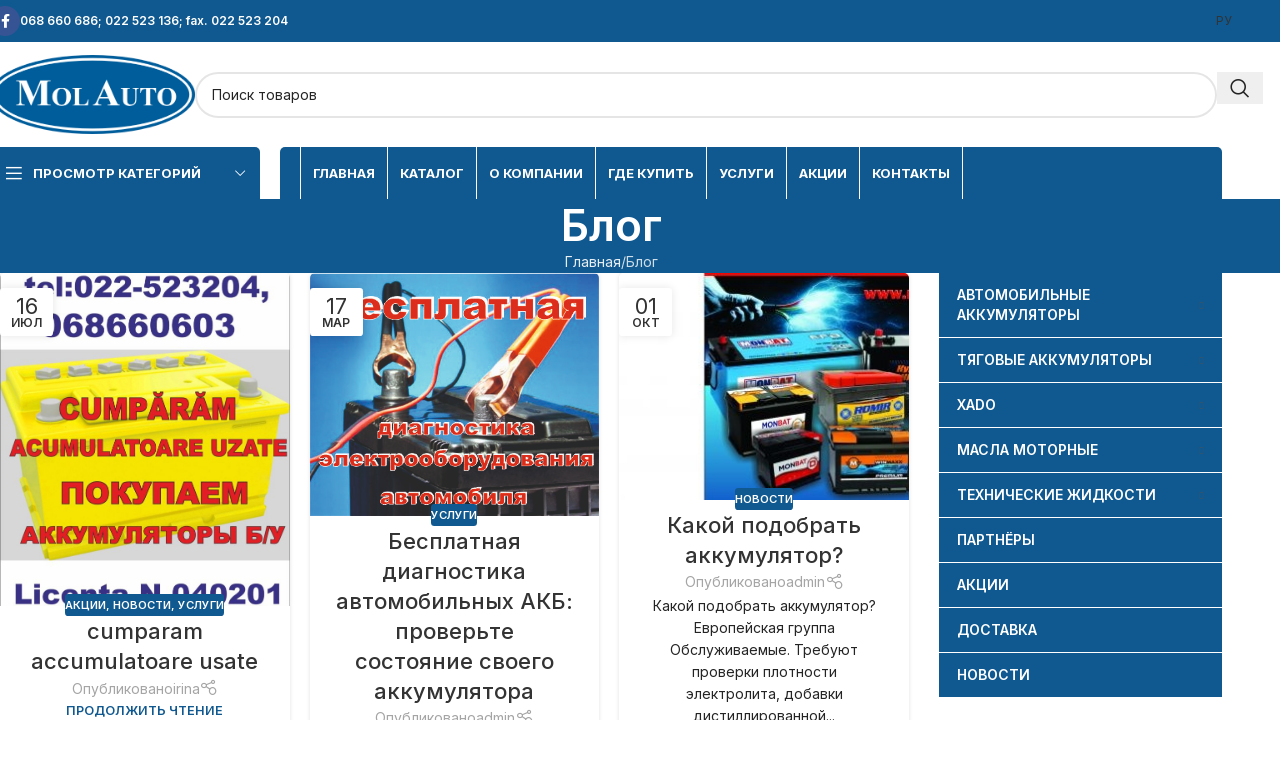

--- FILE ---
content_type: text/html; charset=UTF-8
request_url: https://molauto.md/blog/
body_size: 38040
content:
<!DOCTYPE html>
<html lang="ru-RU" prefix="og: https://ogp.me/ns#">
<head><meta charset="UTF-8"><script>if(navigator.userAgent.match(/MSIE|Internet Explorer/i)||navigator.userAgent.match(/Trident\/7\..*?rv:11/i)){var href=document.location.href;if(!href.match(/[?&]nowprocket/)){if(href.indexOf("?")==-1){if(href.indexOf("#")==-1){document.location.href=href+"?nowprocket=1"}else{document.location.href=href.replace("#","?nowprocket=1#")}}else{if(href.indexOf("#")==-1){document.location.href=href+"&nowprocket=1"}else{document.location.href=href.replace("#","&nowprocket=1#")}}}}</script><script>(()=>{class RocketLazyLoadScripts{constructor(){this.v="2.0.4",this.userEvents=["keydown","keyup","mousedown","mouseup","mousemove","mouseover","mouseout","touchmove","touchstart","touchend","touchcancel","wheel","click","dblclick","input"],this.attributeEvents=["onblur","onclick","oncontextmenu","ondblclick","onfocus","onmousedown","onmouseenter","onmouseleave","onmousemove","onmouseout","onmouseover","onmouseup","onmousewheel","onscroll","onsubmit"]}async t(){this.i(),this.o(),/iP(ad|hone)/.test(navigator.userAgent)&&this.h(),this.u(),this.l(this),this.m(),this.k(this),this.p(this),this._(),await Promise.all([this.R(),this.L()]),this.lastBreath=Date.now(),this.S(this),this.P(),this.D(),this.O(),this.M(),await this.C(this.delayedScripts.normal),await this.C(this.delayedScripts.defer),await this.C(this.delayedScripts.async),await this.T(),await this.F(),await this.j(),await this.A(),window.dispatchEvent(new Event("rocket-allScriptsLoaded")),this.everythingLoaded=!0,this.lastTouchEnd&&await new Promise(t=>setTimeout(t,500-Date.now()+this.lastTouchEnd)),this.I(),this.H(),this.U(),this.W()}i(){this.CSPIssue=sessionStorage.getItem("rocketCSPIssue"),document.addEventListener("securitypolicyviolation",t=>{this.CSPIssue||"script-src-elem"!==t.violatedDirective||"data"!==t.blockedURI||(this.CSPIssue=!0,sessionStorage.setItem("rocketCSPIssue",!0))},{isRocket:!0})}o(){window.addEventListener("pageshow",t=>{this.persisted=t.persisted,this.realWindowLoadedFired=!0},{isRocket:!0}),window.addEventListener("pagehide",()=>{this.onFirstUserAction=null},{isRocket:!0})}h(){let t;function e(e){t=e}window.addEventListener("touchstart",e,{isRocket:!0}),window.addEventListener("touchend",function i(o){o.changedTouches[0]&&t.changedTouches[0]&&Math.abs(o.changedTouches[0].pageX-t.changedTouches[0].pageX)<10&&Math.abs(o.changedTouches[0].pageY-t.changedTouches[0].pageY)<10&&o.timeStamp-t.timeStamp<200&&(window.removeEventListener("touchstart",e,{isRocket:!0}),window.removeEventListener("touchend",i,{isRocket:!0}),"INPUT"===o.target.tagName&&"text"===o.target.type||(o.target.dispatchEvent(new TouchEvent("touchend",{target:o.target,bubbles:!0})),o.target.dispatchEvent(new MouseEvent("mouseover",{target:o.target,bubbles:!0})),o.target.dispatchEvent(new PointerEvent("click",{target:o.target,bubbles:!0,cancelable:!0,detail:1,clientX:o.changedTouches[0].clientX,clientY:o.changedTouches[0].clientY})),event.preventDefault()))},{isRocket:!0})}q(t){this.userActionTriggered||("mousemove"!==t.type||this.firstMousemoveIgnored?"keyup"===t.type||"mouseover"===t.type||"mouseout"===t.type||(this.userActionTriggered=!0,this.onFirstUserAction&&this.onFirstUserAction()):this.firstMousemoveIgnored=!0),"click"===t.type&&t.preventDefault(),t.stopPropagation(),t.stopImmediatePropagation(),"touchstart"===this.lastEvent&&"touchend"===t.type&&(this.lastTouchEnd=Date.now()),"click"===t.type&&(this.lastTouchEnd=0),this.lastEvent=t.type,t.composedPath&&t.composedPath()[0].getRootNode()instanceof ShadowRoot&&(t.rocketTarget=t.composedPath()[0]),this.savedUserEvents.push(t)}u(){this.savedUserEvents=[],this.userEventHandler=this.q.bind(this),this.userEvents.forEach(t=>window.addEventListener(t,this.userEventHandler,{passive:!1,isRocket:!0})),document.addEventListener("visibilitychange",this.userEventHandler,{isRocket:!0})}U(){this.userEvents.forEach(t=>window.removeEventListener(t,this.userEventHandler,{passive:!1,isRocket:!0})),document.removeEventListener("visibilitychange",this.userEventHandler,{isRocket:!0}),this.savedUserEvents.forEach(t=>{(t.rocketTarget||t.target).dispatchEvent(new window[t.constructor.name](t.type,t))})}m(){const t="return false",e=Array.from(this.attributeEvents,t=>"data-rocket-"+t),i="["+this.attributeEvents.join("],[")+"]",o="[data-rocket-"+this.attributeEvents.join("],[data-rocket-")+"]",s=(e,i,o)=>{o&&o!==t&&(e.setAttribute("data-rocket-"+i,o),e["rocket"+i]=new Function("event",o),e.setAttribute(i,t))};new MutationObserver(t=>{for(const n of t)"attributes"===n.type&&(n.attributeName.startsWith("data-rocket-")||this.everythingLoaded?n.attributeName.startsWith("data-rocket-")&&this.everythingLoaded&&this.N(n.target,n.attributeName.substring(12)):s(n.target,n.attributeName,n.target.getAttribute(n.attributeName))),"childList"===n.type&&n.addedNodes.forEach(t=>{if(t.nodeType===Node.ELEMENT_NODE)if(this.everythingLoaded)for(const i of[t,...t.querySelectorAll(o)])for(const t of i.getAttributeNames())e.includes(t)&&this.N(i,t.substring(12));else for(const e of[t,...t.querySelectorAll(i)])for(const t of e.getAttributeNames())this.attributeEvents.includes(t)&&s(e,t,e.getAttribute(t))})}).observe(document,{subtree:!0,childList:!0,attributeFilter:[...this.attributeEvents,...e]})}I(){this.attributeEvents.forEach(t=>{document.querySelectorAll("[data-rocket-"+t+"]").forEach(e=>{this.N(e,t)})})}N(t,e){const i=t.getAttribute("data-rocket-"+e);i&&(t.setAttribute(e,i),t.removeAttribute("data-rocket-"+e))}k(t){Object.defineProperty(HTMLElement.prototype,"onclick",{get(){return this.rocketonclick||null},set(e){this.rocketonclick=e,this.setAttribute(t.everythingLoaded?"onclick":"data-rocket-onclick","this.rocketonclick(event)")}})}S(t){function e(e,i){let o=e[i];e[i]=null,Object.defineProperty(e,i,{get:()=>o,set(s){t.everythingLoaded?o=s:e["rocket"+i]=o=s}})}e(document,"onreadystatechange"),e(window,"onload"),e(window,"onpageshow");try{Object.defineProperty(document,"readyState",{get:()=>t.rocketReadyState,set(e){t.rocketReadyState=e},configurable:!0}),document.readyState="loading"}catch(t){console.log("WPRocket DJE readyState conflict, bypassing")}}l(t){this.originalAddEventListener=EventTarget.prototype.addEventListener,this.originalRemoveEventListener=EventTarget.prototype.removeEventListener,this.savedEventListeners=[],EventTarget.prototype.addEventListener=function(e,i,o){o&&o.isRocket||!t.B(e,this)&&!t.userEvents.includes(e)||t.B(e,this)&&!t.userActionTriggered||e.startsWith("rocket-")||t.everythingLoaded?t.originalAddEventListener.call(this,e,i,o):(t.savedEventListeners.push({target:this,remove:!1,type:e,func:i,options:o}),"mouseenter"!==e&&"mouseleave"!==e||t.originalAddEventListener.call(this,e,t.savedUserEvents.push,o))},EventTarget.prototype.removeEventListener=function(e,i,o){o&&o.isRocket||!t.B(e,this)&&!t.userEvents.includes(e)||t.B(e,this)&&!t.userActionTriggered||e.startsWith("rocket-")||t.everythingLoaded?t.originalRemoveEventListener.call(this,e,i,o):t.savedEventListeners.push({target:this,remove:!0,type:e,func:i,options:o})}}J(t,e){this.savedEventListeners=this.savedEventListeners.filter(i=>{let o=i.type,s=i.target||window;return e!==o||t!==s||(this.B(o,s)&&(i.type="rocket-"+o),this.$(i),!1)})}H(){EventTarget.prototype.addEventListener=this.originalAddEventListener,EventTarget.prototype.removeEventListener=this.originalRemoveEventListener,this.savedEventListeners.forEach(t=>this.$(t))}$(t){t.remove?this.originalRemoveEventListener.call(t.target,t.type,t.func,t.options):this.originalAddEventListener.call(t.target,t.type,t.func,t.options)}p(t){let e;function i(e){return t.everythingLoaded?e:e.split(" ").map(t=>"load"===t||t.startsWith("load.")?"rocket-jquery-load":t).join(" ")}function o(o){function s(e){const s=o.fn[e];o.fn[e]=o.fn.init.prototype[e]=function(){return this[0]===window&&t.userActionTriggered&&("string"==typeof arguments[0]||arguments[0]instanceof String?arguments[0]=i(arguments[0]):"object"==typeof arguments[0]&&Object.keys(arguments[0]).forEach(t=>{const e=arguments[0][t];delete arguments[0][t],arguments[0][i(t)]=e})),s.apply(this,arguments),this}}if(o&&o.fn&&!t.allJQueries.includes(o)){const e={DOMContentLoaded:[],"rocket-DOMContentLoaded":[]};for(const t in e)document.addEventListener(t,()=>{e[t].forEach(t=>t())},{isRocket:!0});o.fn.ready=o.fn.init.prototype.ready=function(i){function s(){parseInt(o.fn.jquery)>2?setTimeout(()=>i.bind(document)(o)):i.bind(document)(o)}return"function"==typeof i&&(t.realDomReadyFired?!t.userActionTriggered||t.fauxDomReadyFired?s():e["rocket-DOMContentLoaded"].push(s):e.DOMContentLoaded.push(s)),o([])},s("on"),s("one"),s("off"),t.allJQueries.push(o)}e=o}t.allJQueries=[],o(window.jQuery),Object.defineProperty(window,"jQuery",{get:()=>e,set(t){o(t)}})}P(){const t=new Map;document.write=document.writeln=function(e){const i=document.currentScript,o=document.createRange(),s=i.parentElement;let n=t.get(i);void 0===n&&(n=i.nextSibling,t.set(i,n));const c=document.createDocumentFragment();o.setStart(c,0),c.appendChild(o.createContextualFragment(e)),s.insertBefore(c,n)}}async R(){return new Promise(t=>{this.userActionTriggered?t():this.onFirstUserAction=t})}async L(){return new Promise(t=>{document.addEventListener("DOMContentLoaded",()=>{this.realDomReadyFired=!0,t()},{isRocket:!0})})}async j(){return this.realWindowLoadedFired?Promise.resolve():new Promise(t=>{window.addEventListener("load",t,{isRocket:!0})})}M(){this.pendingScripts=[];this.scriptsMutationObserver=new MutationObserver(t=>{for(const e of t)e.addedNodes.forEach(t=>{"SCRIPT"!==t.tagName||t.noModule||t.isWPRocket||this.pendingScripts.push({script:t,promise:new Promise(e=>{const i=()=>{const i=this.pendingScripts.findIndex(e=>e.script===t);i>=0&&this.pendingScripts.splice(i,1),e()};t.addEventListener("load",i,{isRocket:!0}),t.addEventListener("error",i,{isRocket:!0}),setTimeout(i,1e3)})})})}),this.scriptsMutationObserver.observe(document,{childList:!0,subtree:!0})}async F(){await this.X(),this.pendingScripts.length?(await this.pendingScripts[0].promise,await this.F()):this.scriptsMutationObserver.disconnect()}D(){this.delayedScripts={normal:[],async:[],defer:[]},document.querySelectorAll("script[type$=rocketlazyloadscript]").forEach(t=>{t.hasAttribute("data-rocket-src")?t.hasAttribute("async")&&!1!==t.async?this.delayedScripts.async.push(t):t.hasAttribute("defer")&&!1!==t.defer||"module"===t.getAttribute("data-rocket-type")?this.delayedScripts.defer.push(t):this.delayedScripts.normal.push(t):this.delayedScripts.normal.push(t)})}async _(){await this.L();let t=[];document.querySelectorAll("script[type$=rocketlazyloadscript][data-rocket-src]").forEach(e=>{let i=e.getAttribute("data-rocket-src");if(i&&!i.startsWith("data:")){i.startsWith("//")&&(i=location.protocol+i);try{const o=new URL(i).origin;o!==location.origin&&t.push({src:o,crossOrigin:e.crossOrigin||"module"===e.getAttribute("data-rocket-type")})}catch(t){}}}),t=[...new Map(t.map(t=>[JSON.stringify(t),t])).values()],this.Y(t,"preconnect")}async G(t){if(await this.K(),!0!==t.noModule||!("noModule"in HTMLScriptElement.prototype))return new Promise(e=>{let i;function o(){(i||t).setAttribute("data-rocket-status","executed"),e()}try{if(navigator.userAgent.includes("Firefox/")||""===navigator.vendor||this.CSPIssue)i=document.createElement("script"),[...t.attributes].forEach(t=>{let e=t.nodeName;"type"!==e&&("data-rocket-type"===e&&(e="type"),"data-rocket-src"===e&&(e="src"),i.setAttribute(e,t.nodeValue))}),t.text&&(i.text=t.text),t.nonce&&(i.nonce=t.nonce),i.hasAttribute("src")?(i.addEventListener("load",o,{isRocket:!0}),i.addEventListener("error",()=>{i.setAttribute("data-rocket-status","failed-network"),e()},{isRocket:!0}),setTimeout(()=>{i.isConnected||e()},1)):(i.text=t.text,o()),i.isWPRocket=!0,t.parentNode.replaceChild(i,t);else{const i=t.getAttribute("data-rocket-type"),s=t.getAttribute("data-rocket-src");i?(t.type=i,t.removeAttribute("data-rocket-type")):t.removeAttribute("type"),t.addEventListener("load",o,{isRocket:!0}),t.addEventListener("error",i=>{this.CSPIssue&&i.target.src.startsWith("data:")?(console.log("WPRocket: CSP fallback activated"),t.removeAttribute("src"),this.G(t).then(e)):(t.setAttribute("data-rocket-status","failed-network"),e())},{isRocket:!0}),s?(t.fetchPriority="high",t.removeAttribute("data-rocket-src"),t.src=s):t.src="data:text/javascript;base64,"+window.btoa(unescape(encodeURIComponent(t.text)))}}catch(i){t.setAttribute("data-rocket-status","failed-transform"),e()}});t.setAttribute("data-rocket-status","skipped")}async C(t){const e=t.shift();return e?(e.isConnected&&await this.G(e),this.C(t)):Promise.resolve()}O(){this.Y([...this.delayedScripts.normal,...this.delayedScripts.defer,...this.delayedScripts.async],"preload")}Y(t,e){this.trash=this.trash||[];let i=!0;var o=document.createDocumentFragment();t.forEach(t=>{const s=t.getAttribute&&t.getAttribute("data-rocket-src")||t.src;if(s&&!s.startsWith("data:")){const n=document.createElement("link");n.href=s,n.rel=e,"preconnect"!==e&&(n.as="script",n.fetchPriority=i?"high":"low"),t.getAttribute&&"module"===t.getAttribute("data-rocket-type")&&(n.crossOrigin=!0),t.crossOrigin&&(n.crossOrigin=t.crossOrigin),t.integrity&&(n.integrity=t.integrity),t.nonce&&(n.nonce=t.nonce),o.appendChild(n),this.trash.push(n),i=!1}}),document.head.appendChild(o)}W(){this.trash.forEach(t=>t.remove())}async T(){try{document.readyState="interactive"}catch(t){}this.fauxDomReadyFired=!0;try{await this.K(),this.J(document,"readystatechange"),document.dispatchEvent(new Event("rocket-readystatechange")),await this.K(),document.rocketonreadystatechange&&document.rocketonreadystatechange(),await this.K(),this.J(document,"DOMContentLoaded"),document.dispatchEvent(new Event("rocket-DOMContentLoaded")),await this.K(),this.J(window,"DOMContentLoaded"),window.dispatchEvent(new Event("rocket-DOMContentLoaded"))}catch(t){console.error(t)}}async A(){try{document.readyState="complete"}catch(t){}try{await this.K(),this.J(document,"readystatechange"),document.dispatchEvent(new Event("rocket-readystatechange")),await this.K(),document.rocketonreadystatechange&&document.rocketonreadystatechange(),await this.K(),this.J(window,"load"),window.dispatchEvent(new Event("rocket-load")),await this.K(),window.rocketonload&&window.rocketonload(),await this.K(),this.allJQueries.forEach(t=>t(window).trigger("rocket-jquery-load")),await this.K(),this.J(window,"pageshow");const t=new Event("rocket-pageshow");t.persisted=this.persisted,window.dispatchEvent(t),await this.K(),window.rocketonpageshow&&window.rocketonpageshow({persisted:this.persisted})}catch(t){console.error(t)}}async K(){Date.now()-this.lastBreath>45&&(await this.X(),this.lastBreath=Date.now())}async X(){return document.hidden?new Promise(t=>setTimeout(t)):new Promise(t=>requestAnimationFrame(t))}B(t,e){return e===document&&"readystatechange"===t||(e===document&&"DOMContentLoaded"===t||(e===window&&"DOMContentLoaded"===t||(e===window&&"load"===t||e===window&&"pageshow"===t)))}static run(){(new RocketLazyLoadScripts).t()}}RocketLazyLoadScripts.run()})();</script>
	
	<link rel="profile" href="https://gmpg.org/xfn/11">
	<link rel="pingback" href="https://molauto.md/xmlrpc.php">

	<link rel="alternate" hreflang="ro" href="https://molauto.md/ro/blog/" />
<link rel="alternate" hreflang="ru" href="https://molauto.md/blog/" />
<link rel="alternate" hreflang="x-default" href="https://molauto.md/blog/" />

<!-- Поисковая оптимизация от Rank Math Pro - https://rankmath.com/ -->
<title>Блог - Molauto</title>
<meta name="robots" content="follow, index, max-snippet:-1, max-video-preview:-1, max-image-preview:large"/>
<link rel="canonical" href="https://molauto.md/blog/" />
<meta property="og:locale" content="ru_RU" />
<meta property="og:type" content="website" />
<meta property="og:title" content="Блог - Molauto" />
<meta property="og:url" content="https://molauto.md/blog/" />
<meta property="og:site_name" content="MolAuto" />
<meta name="twitter:card" content="summary_large_image" />
<meta name="twitter:title" content="Блог - Molauto" />
<script type="application/ld+json" class="rank-math-schema-pro">{"@context":"https://schema.org","@graph":[{"@type":"Organization","@id":"https://molauto.md/#organization","name":"Holding MolAuto","url":"https://molauto.md","sameAs":["https://www.facebook.com/bernulinamolauto/"],"email":"info@molauto.md","logo":{"@type":"ImageObject","@id":"https://molauto.md/#logo","url":"https://molauto.md/wp-content/uploads/2023/03/logo.png","contentUrl":"https://molauto.md/wp-content/uploads/2023/03/logo.png","caption":"MolAuto","inLanguage":"ru-RU","width":"205","height":"79"},"contactPoint":[{"@type":"ContactPoint","telephone":"+37368660686","contactType":"customer support"},{"@type":"ContactPoint","telephone":"+37322523136","contactType":"customer support"}]},{"@type":"WebSite","@id":"https://molauto.md/#website","url":"https://molauto.md","name":"MolAuto","publisher":{"@id":"https://molauto.md/#organization"},"inLanguage":"ru-RU"},{"@type":"BreadcrumbList","@id":"https://molauto.md/blog/#breadcrumb","itemListElement":[{"@type":"ListItem","position":"1","item":{"@id":"https://molauto.md","name":"\u0413\u043b\u0430\u0432\u043d\u0430\u044f"}}]},{"@type":"CollectionPage","@id":"https://molauto.md/blog/#webpage","url":"https://molauto.md/blog/","name":"\u0411\u043b\u043e\u0433 - Molauto","isPartOf":{"@id":"https://molauto.md/#website"},"inLanguage":"ru-RU","breadcrumb":{"@id":"https://molauto.md/blog/#breadcrumb"}}]}</script>
<!-- /Rank Math WordPress SEO плагин -->

<link rel='dns-prefetch' href='//fonts.googleapis.com' />
<link rel="alternate" type="application/rss+xml" title="Molauto &raquo; Лента" href="https://molauto.md/feed/" />
<style id='wp-img-auto-sizes-contain-inline-css' type='text/css'>
img:is([sizes=auto i],[sizes^="auto," i]){contain-intrinsic-size:3000px 1500px}
/*# sourceURL=wp-img-auto-sizes-contain-inline-css */
</style>
<link data-minify="1" rel='stylesheet' id='agile-store-locator-init-css' href='https://molauto.md/wp-content/cache/min/1/wp-content/plugins/agile-store-locator/public/css/init.css?ver=1768969688' type='text/css' media='all' />
<link data-minify="1" rel='stylesheet' id='sr7css-css' href='https://molauto.md/wp-content/cache/min/1/wp-content/plugins/revslider/public/css/sr7.css?ver=1768969688' type='text/css' media='all' />
<style id='woocommerce-inline-inline-css' type='text/css'>
.woocommerce form .form-row .required { visibility: visible; }
/*# sourceURL=woocommerce-inline-inline-css */
</style>
<link rel='stylesheet' id='wpml-legacy-horizontal-list-0-css' href='https://molauto.md/wp-content/plugins/sitepress-multilingual-cms/templates/language-switchers/legacy-list-horizontal/style.min.css?ver=1' type='text/css' media='all' />
<link data-minify="1" rel='stylesheet' id='elementor-icons-css' href='https://molauto.md/wp-content/cache/min/1/wp-content/plugins/elementor/assets/lib/eicons/css/elementor-icons.min.css?ver=1768969688' type='text/css' media='all' />
<link rel='stylesheet' id='elementor-frontend-css' href='https://molauto.md/wp-content/plugins/elementor/assets/css/frontend.min.css?ver=3.31.3' type='text/css' media='all' />
<link data-minify="1" rel='stylesheet' id='elementor-post-7-css' href='https://molauto.md/wp-content/cache/min/1/wp-content/uploads/elementor/css/post-7.css?ver=1768969688' type='text/css' media='all' />
<link data-minify="1" rel='stylesheet' id='-sl-bootstrap-css' href='https://molauto.md/wp-content/cache/min/1/wp-content/plugins/agile-store-locator/public/css/sl-bootstrap.css?ver=1768969688' type='text/css' media='all' />
<link rel='stylesheet' id='wd-style-base-css' href='https://molauto.md/wp-content/themes/woodmart/css/parts/base.min.css?ver=8.2.7' type='text/css' media='all' />
<link rel='stylesheet' id='wd-helpers-wpb-elem-css' href='https://molauto.md/wp-content/themes/woodmart/css/parts/helpers-wpb-elem.min.css?ver=8.2.7' type='text/css' media='all' />
<link rel='stylesheet' id='wd-revolution-slider-css' href='https://molauto.md/wp-content/themes/woodmart/css/parts/int-rev-slider.min.css?ver=8.2.7' type='text/css' media='all' />
<link rel='stylesheet' id='wd-wpml-css' href='https://molauto.md/wp-content/themes/woodmart/css/parts/int-wpml.min.css?ver=8.2.7' type='text/css' media='all' />
<link rel='stylesheet' id='wd-elementor-base-css' href='https://molauto.md/wp-content/themes/woodmart/css/parts/int-elem-base.min.css?ver=8.2.7' type='text/css' media='all' />
<link rel='stylesheet' id='wd-elementor-pro-base-css' href='https://molauto.md/wp-content/themes/woodmart/css/parts/int-elementor-pro.min.css?ver=8.2.7' type='text/css' media='all' />
<link rel='stylesheet' id='wd-woocommerce-base-css' href='https://molauto.md/wp-content/themes/woodmart/css/parts/woocommerce-base.min.css?ver=8.2.7' type='text/css' media='all' />
<link rel='stylesheet' id='wd-mod-star-rating-css' href='https://molauto.md/wp-content/themes/woodmart/css/parts/mod-star-rating.min.css?ver=8.2.7' type='text/css' media='all' />
<link rel='stylesheet' id='wd-woocommerce-block-notices-css' href='https://molauto.md/wp-content/themes/woodmart/css/parts/woo-mod-block-notices.min.css?ver=8.2.7' type='text/css' media='all' />
<link rel='stylesheet' id='wd-woo-mod-shop-attributes-css' href='https://molauto.md/wp-content/themes/woodmart/css/parts/woo-mod-shop-attributes.min.css?ver=8.2.7' type='text/css' media='all' />
<link rel='stylesheet' id='child-style-css' href='https://molauto.md/wp-content/themes/woodmart-child/style.css?ver=8.2.7' type='text/css' media='all' />
<link rel='stylesheet' id='wd-header-base-css' href='https://molauto.md/wp-content/themes/woodmart/css/parts/header-base.min.css?ver=8.2.7' type='text/css' media='all' />
<link rel='stylesheet' id='wd-mod-tools-css' href='https://molauto.md/wp-content/themes/woodmart/css/parts/mod-tools.min.css?ver=8.2.7' type='text/css' media='all' />
<link rel='stylesheet' id='wd-header-elements-base-css' href='https://molauto.md/wp-content/themes/woodmart/css/parts/header-el-base.min.css?ver=8.2.7' type='text/css' media='all' />
<link rel='stylesheet' id='wd-social-icons-css' href='https://molauto.md/wp-content/themes/woodmart/css/parts/el-social-icons.min.css?ver=8.2.7' type='text/css' media='all' />
<link rel='stylesheet' id='wd-social-icons-styles-css' href='https://molauto.md/wp-content/themes/woodmart/css/parts/el-social-styles.min.css?ver=8.2.7' type='text/css' media='all' />
<link rel='stylesheet' id='wd-header-search-css' href='https://molauto.md/wp-content/themes/woodmart/css/parts/header-el-search.min.css?ver=8.2.7' type='text/css' media='all' />
<link rel='stylesheet' id='wd-header-search-form-css' href='https://molauto.md/wp-content/themes/woodmart/css/parts/header-el-search-form.min.css?ver=8.2.7' type='text/css' media='all' />
<link rel='stylesheet' id='wd-wd-search-form-css' href='https://molauto.md/wp-content/themes/woodmart/css/parts/wd-search-form.min.css?ver=8.2.7' type='text/css' media='all' />
<link rel='stylesheet' id='wd-wd-search-results-css' href='https://molauto.md/wp-content/themes/woodmart/css/parts/wd-search-results.min.css?ver=8.2.7' type='text/css' media='all' />
<link rel='stylesheet' id='wd-wd-search-dropdown-css' href='https://molauto.md/wp-content/themes/woodmart/css/parts/wd-search-dropdown.min.css?ver=8.2.7' type='text/css' media='all' />
<link rel='stylesheet' id='wd-mod-tools-design-8-css' href='https://molauto.md/wp-content/themes/woodmart/css/parts/mod-tools-design-8.min.css?ver=8.2.7' type='text/css' media='all' />
<link rel='stylesheet' id='wd-header-cart-side-css' href='https://molauto.md/wp-content/themes/woodmart/css/parts/header-el-cart-side.min.css?ver=8.2.7' type='text/css' media='all' />
<link rel='stylesheet' id='wd-woo-mod-quantity-css' href='https://molauto.md/wp-content/themes/woodmart/css/parts/woo-mod-quantity.min.css?ver=8.2.7' type='text/css' media='all' />
<link rel='stylesheet' id='wd-header-mobile-nav-dropdown-css' href='https://molauto.md/wp-content/themes/woodmart/css/parts/header-el-mobile-nav-dropdown.min.css?ver=8.2.7' type='text/css' media='all' />
<link rel='stylesheet' id='wd-header-categories-nav-css' href='https://molauto.md/wp-content/themes/woodmart/css/parts/header-el-category-nav.min.css?ver=8.2.7' type='text/css' media='all' />
<link rel='stylesheet' id='wd-mod-nav-vertical-css' href='https://molauto.md/wp-content/themes/woodmart/css/parts/mod-nav-vertical.min.css?ver=8.2.7' type='text/css' media='all' />
<link rel='stylesheet' id='wd-mod-nav-vertical-design-default-css' href='https://molauto.md/wp-content/themes/woodmart/css/parts/mod-nav-vertical-design-default.min.css?ver=8.2.7' type='text/css' media='all' />
<link rel='stylesheet' id='wd-page-title-css' href='https://molauto.md/wp-content/themes/woodmart/css/parts/page-title.min.css?ver=8.2.7' type='text/css' media='all' />
<link rel='stylesheet' id='wd-blog-loop-base-css' href='https://molauto.md/wp-content/themes/woodmart/css/parts/blog-loop-base.min.css?ver=8.2.7' type='text/css' media='all' />
<link rel='stylesheet' id='wd-post-types-mod-predefined-css' href='https://molauto.md/wp-content/themes/woodmart/css/parts/post-types-mod-predefined.min.css?ver=8.2.7' type='text/css' media='all' />
<link rel='stylesheet' id='wd-blog-loop-design-masonry-css' href='https://molauto.md/wp-content/themes/woodmart/css/parts/blog-loop-design-masonry.min.css?ver=8.2.7' type='text/css' media='all' />
<link rel='stylesheet' id='wd-post-types-mod-categories-style-bg-css' href='https://molauto.md/wp-content/themes/woodmart/css/parts/post-types-mod-categories-style-bg.min.css?ver=8.2.7' type='text/css' media='all' />
<link rel='stylesheet' id='wd-post-types-mod-date-style-bg-css' href='https://molauto.md/wp-content/themes/woodmart/css/parts/post-types-mod-date-style-bg.min.css?ver=8.2.7' type='text/css' media='all' />
<link rel='stylesheet' id='wd-blog-mod-author-css' href='https://molauto.md/wp-content/themes/woodmart/css/parts/blog-mod-author.min.css?ver=8.2.7' type='text/css' media='all' />
<link rel='stylesheet' id='wd-off-canvas-sidebar-css' href='https://molauto.md/wp-content/themes/woodmart/css/parts/opt-off-canvas-sidebar.min.css?ver=8.2.7' type='text/css' media='all' />
<link rel='stylesheet' id='wd-el-menu-css' href='https://molauto.md/wp-content/themes/woodmart/css/parts/el-menu.min.css?ver=8.2.7' type='text/css' media='all' />
<link rel='stylesheet' id='wd-el-menu-wpb-elem-css' href='https://molauto.md/wp-content/themes/woodmart/css/parts/el-menu-wpb-elem.min.css?ver=8.2.7' type='text/css' media='all' />
<link rel='stylesheet' id='wd-footer-base-css' href='https://molauto.md/wp-content/themes/woodmart/css/parts/footer-base.min.css?ver=8.2.7' type='text/css' media='all' />
<link rel='stylesheet' id='wd-text-block-css' href='https://molauto.md/wp-content/themes/woodmart/css/parts/el-text-block.min.css?ver=8.2.7' type='text/css' media='all' />
<link rel='stylesheet' id='wd-scroll-top-css' href='https://molauto.md/wp-content/themes/woodmart/css/parts/opt-scrolltotop.min.css?ver=8.2.7' type='text/css' media='all' />
<link rel='stylesheet' id='wd-mod-sticky-sidebar-opener-css' href='https://molauto.md/wp-content/themes/woodmart/css/parts/mod-sticky-sidebar-opener.min.css?ver=8.2.7' type='text/css' media='all' />
<link rel='stylesheet' id='wd-bottom-toolbar-css' href='https://molauto.md/wp-content/themes/woodmart/css/parts/opt-bottom-toolbar.min.css?ver=8.2.7' type='text/css' media='all' />
<link rel='stylesheet' id='xts-google-fonts-css' href='https://fonts.googleapis.com/css?family=Inter%3A400%2C600%2C500%2C700&#038;ver=8.2.7' type='text/css' media='all' />
<link data-minify="1" rel='stylesheet' id='elementor-gf-local-opensans-css' href='https://molauto.md/wp-content/cache/min/1/wp-content/uploads/elementor/google-fonts/css/opensans.css?ver=1768969688' type='text/css' media='all' />
<script type="text/javascript" id="wpml-cookie-js-extra">
/* <![CDATA[ */
var wpml_cookies = {"wp-wpml_current_language":{"value":"ru","expires":1,"path":"/"}};
var wpml_cookies = {"wp-wpml_current_language":{"value":"ru","expires":1,"path":"/"}};
//# sourceURL=wpml-cookie-js-extra
/* ]]> */
</script>
<script type="rocketlazyloadscript" data-minify="1" data-rocket-type="text/javascript" data-rocket-src="https://molauto.md/wp-content/cache/min/1/wp-content/plugins/sitepress-multilingual-cms/res/js/cookies/language-cookie.js?ver=1759163047" id="wpml-cookie-js" defer="defer" data-wp-strategy="defer"></script>
<script type="rocketlazyloadscript" data-minify="1" data-rocket-type="text/javascript" data-rocket-src="https://molauto.md/wp-content/cache/min/1/wp-content/plugins/revslider/public/js/libs/tptools.js?ver=1759163047" id="tp-tools-js" async="async" data-wp-strategy="async"></script>
<script type="rocketlazyloadscript" data-minify="1" data-rocket-type="text/javascript" data-rocket-src="https://molauto.md/wp-content/cache/min/1/wp-content/plugins/revslider/public/js/sr7.js?ver=1759163047" id="sr7-js" async="async" data-wp-strategy="async"></script>
<script type="text/javascript" src="https://molauto.md/wp-includes/js/jquery/jquery.min.js?ver=3.7.1" id="jquery-core-js"></script>
<script type="rocketlazyloadscript" data-rocket-type="text/javascript" data-rocket-src="https://molauto.md/wp-includes/js/jquery/jquery-migrate.min.js?ver=3.4.1" id="jquery-migrate-js"></script>
<script type="text/javascript" src="https://molauto.md/wp-content/plugins/woocommerce/assets/js/jquery-blockui/jquery.blockUI.min.js?ver=2.7.0-wc.10.1.3" id="jquery-blockui-js" defer="defer" data-wp-strategy="defer"></script>
<script type="text/javascript" id="wc-add-to-cart-js-extra">
/* <![CDATA[ */
var wc_add_to_cart_params = {"ajax_url":"/wp-admin/admin-ajax.php","wc_ajax_url":"/?wc-ajax=%%endpoint%%","i18n_view_cart":"\u041f\u0440\u043e\u0441\u043c\u043e\u0442\u0440 \u043a\u043e\u0440\u0437\u0438\u043d\u044b","cart_url":"https://molauto.md/cart/","is_cart":"","cart_redirect_after_add":"no"};
//# sourceURL=wc-add-to-cart-js-extra
/* ]]> */
</script>
<script type="rocketlazyloadscript" data-rocket-type="text/javascript" data-rocket-src="https://molauto.md/wp-content/plugins/woocommerce/assets/js/frontend/add-to-cart.min.js?ver=10.1.3" id="wc-add-to-cart-js" defer="defer" data-wp-strategy="defer"></script>
<script type="text/javascript" src="https://molauto.md/wp-content/plugins/woocommerce/assets/js/js-cookie/js.cookie.min.js?ver=2.1.4-wc.10.1.3" id="js-cookie-js" defer="defer" data-wp-strategy="defer"></script>
<script type="text/javascript" id="woocommerce-js-extra">
/* <![CDATA[ */
var woocommerce_params = {"ajax_url":"/wp-admin/admin-ajax.php","wc_ajax_url":"/?wc-ajax=%%endpoint%%","i18n_password_show":"\u041f\u043e\u043a\u0430\u0437\u0430\u0442\u044c \u043f\u0430\u0440\u043e\u043b\u044c","i18n_password_hide":"\u0421\u043a\u0440\u044b\u0442\u044c \u043f\u0430\u0440\u043e\u043b\u044c"};
//# sourceURL=woocommerce-js-extra
/* ]]> */
</script>
<script type="rocketlazyloadscript" data-rocket-type="text/javascript" data-rocket-src="https://molauto.md/wp-content/plugins/woocommerce/assets/js/frontend/woocommerce.min.js?ver=10.1.3" id="woocommerce-js" defer="defer" data-wp-strategy="defer"></script>
<script type="rocketlazyloadscript" data-rocket-type="text/javascript" data-rocket-src="https://molauto.md/wp-content/themes/woodmart/js/libs/device.min.js?ver=8.2.7" id="wd-device-library-js" data-rocket-defer defer></script>
<script type="text/javascript" src="https://molauto.md/wp-content/themes/woodmart/js/scripts/global/scrollBar.min.js?ver=8.2.7" id="wd-scrollbar-js"></script>
<link rel="https://api.w.org/" href="https://molauto.md/wp-json/" /><link rel="EditURI" type="application/rsd+xml" title="RSD" href="https://molauto.md/xmlrpc.php?rsd" />
<meta name="generator" content="WordPress 6.9" />
<meta name="generator" content="WPML ver:4.8.0 stt:44,45;" />
<link data-minify="1" rel="stylesheet" href="https://molauto.md/wp-content/cache/min/1/ajax/libs/jqueryui/1.13.3/themes/base/jquery-ui.min.css?ver=1768969688" crossorigin="anonymous" referrerpolicy="no-referrer" />					<meta name="viewport" content="width=device-width, initial-scale=1.0, maximum-scale=1.0, user-scalable=no">
										<noscript><style>.woocommerce-product-gallery{ opacity: 1 !important; }</style></noscript>
				<style>
				.e-con.e-parent:nth-of-type(n+4):not(.e-lazyloaded):not(.e-no-lazyload),
				.e-con.e-parent:nth-of-type(n+4):not(.e-lazyloaded):not(.e-no-lazyload) * {
					background-image: none !important;
				}
				@media screen and (max-height: 1024px) {
					.e-con.e-parent:nth-of-type(n+3):not(.e-lazyloaded):not(.e-no-lazyload),
					.e-con.e-parent:nth-of-type(n+3):not(.e-lazyloaded):not(.e-no-lazyload) * {
						background-image: none !important;
					}
				}
				@media screen and (max-height: 640px) {
					.e-con.e-parent:nth-of-type(n+2):not(.e-lazyloaded):not(.e-no-lazyload),
					.e-con.e-parent:nth-of-type(n+2):not(.e-lazyloaded):not(.e-no-lazyload) * {
						background-image: none !important;
					}
				}
			</style>
			<script type="rocketlazyloadscript" data-rocket-type="text/javascript" id="google_gtagjs" data-rocket-src="https://www.googletagmanager.com/gtag/js?id=G-YDZB93S48J" async="async"></script>
<script type="rocketlazyloadscript" data-rocket-type="text/javascript" id="google_gtagjs-inline">
/* <![CDATA[ */
window.dataLayer = window.dataLayer || [];function gtag(){dataLayer.push(arguments);}gtag('js', new Date());gtag('config', 'G-YDZB93S48J', {} );
/* ]]> */
</script>
<link rel="preconnect" href="https://fonts.googleapis.com">
<link rel="preconnect" href="https://fonts.gstatic.com/" crossorigin>
<meta name="generator" content="Powered by Slider Revolution 6.7.37 - responsive, Mobile-Friendly Slider Plugin for WordPress with comfortable drag and drop interface." />
<link rel="icon" href="https://molauto.md/wp-content/uploads/2023/03/cropped-favicon-1-32x32.png" sizes="32x32" />
<link rel="icon" href="https://molauto.md/wp-content/uploads/2023/03/cropped-favicon-1-192x192.png" sizes="192x192" />
<link rel="apple-touch-icon" href="https://molauto.md/wp-content/uploads/2023/03/cropped-favicon-1-180x180.png" />
<meta name="msapplication-TileImage" content="https://molauto.md/wp-content/uploads/2023/03/cropped-favicon-1-270x270.png" />
<script>
	window._tpt			??= {};
	window.SR7			??= {};
	_tpt.R				??= {};
	_tpt.R.fonts		??= {};
	_tpt.R.fonts.customFonts??= {};
	SR7.devMode			=  false;
	SR7.F 				??= {};
	SR7.G				??= {};
	SR7.LIB				??= {};
	SR7.E				??= {};
	SR7.E.gAddons		??= {};
	SR7.E.php 			??= {};
	SR7.E.nonce			= 'b85c440fd7';
	SR7.E.ajaxurl		= 'https://molauto.md/wp-admin/admin-ajax.php';
	SR7.E.resturl		= 'https://molauto.md/wp-json/';
	SR7.E.slug_path		= 'revslider/revslider.php';
	SR7.E.slug			= 'revslider';
	SR7.E.plugin_url	= 'https://molauto.md/wp-content/plugins/revslider/';
	SR7.E.wp_plugin_url = 'https://molauto.md/wp-content/plugins/';
	SR7.E.revision		= '6.7.37';
	SR7.E.fontBaseUrl	= '//fonts.googleapis.com/css2?family=';
	SR7.G.breakPoints 	= [1240,1024,778,480];
	SR7.G.fSUVW 		= false;
	SR7.E.modules 		= ['module','page','slide','layer','draw','animate','srtools','canvas','defaults','carousel','navigation','media','modifiers','migration'];
	SR7.E.libs 			= ['WEBGL'];
	SR7.E.css 			= ['csslp','cssbtns','cssfilters','cssnav','cssmedia'];
	SR7.E.resources		= {};
	SR7.E.ytnc			= false;
	SR7.E.wpml			??= {};
	SR7.E.wpml.lang		= 'ru';
	SR7.JSON			??= {};
/*! Slider Revolution 7.0 - Page Processor */
!function(){"use strict";window.SR7??={},window._tpt??={},SR7.version="Slider Revolution 6.7.16",_tpt.getMobileZoom=()=>_tpt.is_mobile?document.documentElement.clientWidth/window.innerWidth:1,_tpt.getWinDim=function(t){_tpt.screenHeightWithUrlBar??=window.innerHeight;let e=SR7.F?.modal?.visible&&SR7.M[SR7.F.module.getIdByAlias(SR7.F.modal.requested)];_tpt.scrollBar=window.innerWidth!==document.documentElement.clientWidth||e&&window.innerWidth!==e.c.module.clientWidth,_tpt.winW=_tpt.getMobileZoom()*window.innerWidth-(_tpt.scrollBar||"prepare"==t?_tpt.scrollBarW??_tpt.mesureScrollBar():0),_tpt.winH=_tpt.getMobileZoom()*window.innerHeight,_tpt.winWAll=document.documentElement.clientWidth},_tpt.getResponsiveLevel=function(t,e){return SR7.G.fSUVW?_tpt.closestGE(t,window.innerWidth):_tpt.closestGE(t,_tpt.winWAll)},_tpt.mesureScrollBar=function(){let t=document.createElement("div");return t.className="RSscrollbar-measure",t.style.width="100px",t.style.height="100px",t.style.overflow="scroll",t.style.position="absolute",t.style.top="-9999px",document.body.appendChild(t),_tpt.scrollBarW=t.offsetWidth-t.clientWidth,document.body.removeChild(t),_tpt.scrollBarW},_tpt.loadCSS=async function(t,e,s){return s?_tpt.R.fonts.required[e].status=1:(_tpt.R[e]??={},_tpt.R[e].status=1),new Promise(((i,n)=>{if(_tpt.isStylesheetLoaded(t))s?_tpt.R.fonts.required[e].status=2:_tpt.R[e].status=2,i();else{const o=document.createElement("link");o.rel="stylesheet";let l="text",r="css";o["type"]=l+"/"+r,o.href=t,o.onload=()=>{s?_tpt.R.fonts.required[e].status=2:_tpt.R[e].status=2,i()},o.onerror=()=>{s?_tpt.R.fonts.required[e].status=3:_tpt.R[e].status=3,n(new Error(`Failed to load CSS: ${t}`))},document.head.appendChild(o)}}))},_tpt.addContainer=function(t){const{tag:e="div",id:s,class:i,datas:n,textContent:o,iHTML:l}=t,r=document.createElement(e);if(s&&""!==s&&(r.id=s),i&&""!==i&&(r.className=i),n)for(const[t,e]of Object.entries(n))"style"==t?r.style.cssText=e:r.setAttribute(`data-${t}`,e);return o&&(r.textContent=o),l&&(r.innerHTML=l),r},_tpt.collector=function(){return{fragment:new DocumentFragment,add(t){var e=_tpt.addContainer(t);return this.fragment.appendChild(e),e},append(t){t.appendChild(this.fragment)}}},_tpt.isStylesheetLoaded=function(t){let e=t.split("?")[0];return Array.from(document.querySelectorAll('link[rel="stylesheet"], link[rel="preload"]')).some((t=>t.href.split("?")[0]===e))},_tpt.preloader={requests:new Map,preloaderTemplates:new Map,show:function(t,e){if(!e||!t)return;const{type:s,color:i}=e;if(s<0||"off"==s)return;const n=`preloader_${s}`;let o=this.preloaderTemplates.get(n);o||(o=this.build(s,i),this.preloaderTemplates.set(n,o)),this.requests.has(t)||this.requests.set(t,{count:0});const l=this.requests.get(t);clearTimeout(l.timer),l.count++,1===l.count&&(l.timer=setTimeout((()=>{l.preloaderClone=o.cloneNode(!0),l.anim&&l.anim.kill(),void 0!==_tpt.gsap?l.anim=_tpt.gsap.fromTo(l.preloaderClone,1,{opacity:0},{opacity:1}):l.preloaderClone.classList.add("sr7-fade-in"),t.appendChild(l.preloaderClone)}),150))},hide:function(t){if(!this.requests.has(t))return;const e=this.requests.get(t);e.count--,e.count<0&&(e.count=0),e.anim&&e.anim.kill(),0===e.count&&(clearTimeout(e.timer),e.preloaderClone&&(e.preloaderClone.classList.remove("sr7-fade-in"),e.anim=_tpt.gsap.to(e.preloaderClone,.3,{opacity:0,onComplete:function(){e.preloaderClone.remove()}})))},state:function(t){if(!this.requests.has(t))return!1;return this.requests.get(t).count>0},build:(t,e="#ffffff",s="")=>{if(t<0||"off"===t)return null;const i=parseInt(t);if(t="prlt"+i,isNaN(i))return null;if(_tpt.loadCSS(SR7.E.plugin_url+"public/css/preloaders/t"+i+".css","preloader_"+t),isNaN(i)||i<6){const n=`background-color:${e}`,o=1===i||2==i?n:"",l=3===i||4==i?n:"",r=_tpt.collector();["dot1","dot2","bounce1","bounce2","bounce3"].forEach((t=>r.add({tag:"div",class:t,datas:{style:l}})));const d=_tpt.addContainer({tag:"sr7-prl",class:`${t} ${s}`,datas:{style:o}});return r.append(d),d}{let n={};if(7===i){let t;e.startsWith("#")?(t=e.replace("#",""),t=`rgba(${parseInt(t.substring(0,2),16)}, ${parseInt(t.substring(2,4),16)}, ${parseInt(t.substring(4,6),16)}, `):e.startsWith("rgb")&&(t=e.slice(e.indexOf("(")+1,e.lastIndexOf(")")).split(",").map((t=>t.trim())),t=`rgba(${t[0]}, ${t[1]}, ${t[2]}, `),t&&(n.style=`border-top-color: ${t}0.65); border-bottom-color: ${t}0.15); border-left-color: ${t}0.65); border-right-color: ${t}0.15)`)}else 12===i&&(n.style=`background:${e}`);const o=[10,0,4,2,5,9,0,4,4,2][i-6],l=_tpt.collector(),r=l.add({tag:"div",class:"sr7-prl-inner",datas:n});Array.from({length:o}).forEach((()=>r.appendChild(l.add({tag:"span",datas:{style:`background:${e}`}}))));const d=_tpt.addContainer({tag:"sr7-prl",class:`${t} ${s}`});return l.append(d),d}}},SR7.preLoader={show:(t,e)=>{"off"!==(SR7.M[t]?.settings?.pLoader?.type??"off")&&_tpt.preloader.show(e||SR7.M[t].c.module,SR7.M[t]?.settings?.pLoader??{color:"#fff",type:10})},hide:(t,e)=>{"off"!==(SR7.M[t]?.settings?.pLoader?.type??"off")&&_tpt.preloader.hide(e||SR7.M[t].c.module)},state:(t,e)=>_tpt.preloader.state(e||SR7.M[t].c.module)},_tpt.prepareModuleHeight=function(t){window.SR7.M??={},window.SR7.M[t.id]??={},"ignore"==t.googleFont&&(SR7.E.ignoreGoogleFont=!0);let e=window.SR7.M[t.id];if(null==_tpt.scrollBarW&&_tpt.mesureScrollBar(),e.c??={},e.states??={},e.settings??={},e.settings.size??={},t.fixed&&(e.settings.fixed=!0),e.c.module=document.querySelector("sr7-module#"+t.id),e.c.adjuster=e.c.module.getElementsByTagName("sr7-adjuster")[0],e.c.content=e.c.module.getElementsByTagName("sr7-content")[0],"carousel"==t.type&&(e.c.carousel=e.c.content.getElementsByTagName("sr7-carousel")[0]),null==e.c.module||null==e.c.module)return;t.plType&&t.plColor&&(e.settings.pLoader={type:t.plType,color:t.plColor}),void 0===t.plType||"off"===t.plType||SR7.preLoader.state(t.id)&&SR7.preLoader.state(t.id,e.c.module)||SR7.preLoader.show(t.id,e.c.module),_tpt.winW||_tpt.getWinDim("prepare"),_tpt.getWinDim();let s=""+e.c.module.dataset?.modal;"modal"==s||"true"==s||"undefined"!==s&&"false"!==s||(e.settings.size.fullWidth=t.size.fullWidth,e.LEV??=_tpt.getResponsiveLevel(window.SR7.G.breakPoints,t.id),t.vpt=_tpt.fillArray(t.vpt,5),e.settings.vPort=t.vpt[e.LEV],void 0!==t.el&&"720"==t.el[4]&&t.gh[4]!==t.el[4]&&"960"==t.el[3]&&t.gh[3]!==t.el[3]&&"768"==t.el[2]&&t.gh[2]!==t.el[2]&&delete t.el,e.settings.size.height=null==t.el||null==t.el[e.LEV]||0==t.el[e.LEV]||"auto"==t.el[e.LEV]?_tpt.fillArray(t.gh,5,-1):_tpt.fillArray(t.el,5,-1),e.settings.size.width=_tpt.fillArray(t.gw,5,-1),e.settings.size.minHeight=_tpt.fillArray(t.mh??[0],5,-1),e.cacheSize={fullWidth:e.settings.size?.fullWidth,fullHeight:e.settings.size?.fullHeight},void 0!==t.off&&(t.off?.t&&(e.settings.size.m??={})&&(e.settings.size.m.t=t.off.t),t.off?.b&&(e.settings.size.m??={})&&(e.settings.size.m.b=t.off.b),t.off?.l&&(e.settings.size.p??={})&&(e.settings.size.p.l=t.off.l),t.off?.r&&(e.settings.size.p??={})&&(e.settings.size.p.r=t.off.r),e.offsetPrepared=!0),_tpt.updatePMHeight(t.id,t,!0))},_tpt.updatePMHeight=(t,e,s)=>{let i=SR7.M[t];var n=i.settings.size.fullWidth?_tpt.winW:i.c.module.parentNode.offsetWidth;n=0===n||isNaN(n)?_tpt.winW:n;let o=i.settings.size.width[i.LEV]||i.settings.size.width[i.LEV++]||i.settings.size.width[i.LEV--]||n,l=i.settings.size.height[i.LEV]||i.settings.size.height[i.LEV++]||i.settings.size.height[i.LEV--]||0,r=i.settings.size.minHeight[i.LEV]||i.settings.size.minHeight[i.LEV++]||i.settings.size.minHeight[i.LEV--]||0;if(l="auto"==l?0:l,l=parseInt(l),"carousel"!==e.type&&(n-=parseInt(e.onw??0)||0),i.MP=!i.settings.size.fullWidth&&n<o||_tpt.winW<o?Math.min(1,n/o):1,e.size.fullScreen||e.size.fullHeight){let t=parseInt(e.fho)||0,s=(""+e.fho).indexOf("%")>-1;e.newh=_tpt.winH-(s?_tpt.winH*t/100:t)}else e.newh=i.MP*Math.max(l,r);if(e.newh+=(parseInt(e.onh??0)||0)+(parseInt(e.carousel?.pt)||0)+(parseInt(e.carousel?.pb)||0),void 0!==e.slideduration&&(e.newh=Math.max(e.newh,parseInt(e.slideduration)/3)),e.shdw&&_tpt.buildShadow(e.id,e),i.c.adjuster.style.height=e.newh+"px",i.c.module.style.height=e.newh+"px",i.c.content.style.height=e.newh+"px",i.states.heightPrepared=!0,i.dims??={},i.dims.moduleRect=i.c.module.getBoundingClientRect(),i.c.content.style.left="-"+i.dims.moduleRect.left+"px",!i.settings.size.fullWidth)return s&&requestAnimationFrame((()=>{n!==i.c.module.parentNode.offsetWidth&&_tpt.updatePMHeight(e.id,e)})),void _tpt.bgStyle(e.id,e,window.innerWidth==_tpt.winW,!0);_tpt.bgStyle(e.id,e,window.innerWidth==_tpt.winW,!0),requestAnimationFrame((function(){s&&requestAnimationFrame((()=>{n!==i.c.module.parentNode.offsetWidth&&_tpt.updatePMHeight(e.id,e)}))})),i.earlyResizerFunction||(i.earlyResizerFunction=function(){requestAnimationFrame((function(){_tpt.getWinDim(),_tpt.moduleDefaults(e.id,e),_tpt.updateSlideBg(t,!0)}))},window.addEventListener("resize",i.earlyResizerFunction))},_tpt.buildShadow=function(t,e){let s=SR7.M[t];null==s.c.shadow&&(s.c.shadow=document.createElement("sr7-module-shadow"),s.c.shadow.classList.add("sr7-shdw-"+e.shdw),s.c.content.appendChild(s.c.shadow))},_tpt.bgStyle=async(t,e,s,i,n)=>{const o=SR7.M[t];if((e=e??o.settings).fixed&&!o.c.module.classList.contains("sr7-top-fixed")&&(o.c.module.classList.add("sr7-top-fixed"),o.c.module.style.position="fixed",o.c.module.style.width="100%",o.c.module.style.top="0px",o.c.module.style.left="0px",o.c.module.style.pointerEvents="none",o.c.module.style.zIndex=5e3,o.c.content.style.pointerEvents="none"),null==o.c.bgcanvas){let t=document.createElement("sr7-module-bg"),l=!1;if("string"==typeof e?.bg?.color&&e?.bg?.color.includes("{"))if(_tpt.gradient&&_tpt.gsap)e.bg.color=_tpt.gradient.convert(e.bg.color);else try{let t=JSON.parse(e.bg.color);(t?.orig||t?.string)&&(e.bg.color=JSON.parse(e.bg.color))}catch(t){return}let r="string"==typeof e?.bg?.color?e?.bg?.color||"transparent":e?.bg?.color?.string??e?.bg?.color?.orig??e?.bg?.color?.color??"transparent";if(t.style["background"+(String(r).includes("grad")?"":"Color")]=r,("transparent"!==r||n)&&(l=!0),o.offsetPrepared&&(t.style.visibility="hidden"),e?.bg?.image?.src&&(t.style.backgroundImage=`url(${e?.bg?.image.src})`,t.style.backgroundSize=""==(e.bg.image?.size??"")?"cover":e.bg.image.size,t.style.backgroundPosition=e.bg.image.position,t.style.backgroundRepeat=""==e.bg.image.repeat||null==e.bg.image.repeat?"no-repeat":e.bg.image.repeat,l=!0),!l)return;o.c.bgcanvas=t,e.size.fullWidth?t.style.width=_tpt.winW-(s&&_tpt.winH<document.body.offsetHeight?_tpt.scrollBarW:0)+"px":i&&(t.style.width=o.c.module.offsetWidth+"px"),e.sbt?.use?o.c.content.appendChild(o.c.bgcanvas):o.c.module.appendChild(o.c.bgcanvas)}o.c.bgcanvas.style.height=void 0!==e.newh?e.newh+"px":("carousel"==e.type?o.dims.module.h:o.dims.content.h)+"px",o.c.bgcanvas.style.left=!s&&e.sbt?.use||o.c.bgcanvas.closest("SR7-CONTENT")?"0px":"-"+(o?.dims?.moduleRect?.left??0)+"px"},_tpt.updateSlideBg=function(t,e){const s=SR7.M[t];let i=s.settings;s?.c?.bgcanvas&&(i.size.fullWidth?s.c.bgcanvas.style.width=_tpt.winW-(e&&_tpt.winH<document.body.offsetHeight?_tpt.scrollBarW:0)+"px":preparing&&(s.c.bgcanvas.style.width=s.c.module.offsetWidth+"px"))},_tpt.moduleDefaults=(t,e)=>{let s=SR7.M[t];null!=s&&null!=s.c&&null!=s.c.module&&(s.dims??={},s.dims.moduleRect=s.c.module.getBoundingClientRect(),s.c.content.style.left="-"+s.dims.moduleRect.left+"px",s.c.content.style.width=_tpt.winW-_tpt.scrollBarW+"px","carousel"==e.type&&(s.c.module.style.overflow="visible"),_tpt.bgStyle(t,e,window.innerWidth==_tpt.winW))},_tpt.getOffset=t=>{var e=t.getBoundingClientRect(),s=window.pageXOffset||document.documentElement.scrollLeft,i=window.pageYOffset||document.documentElement.scrollTop;return{top:e.top+i,left:e.left+s}},_tpt.fillArray=function(t,e){let s,i;t=Array.isArray(t)?t:[t];let n=Array(e),o=t.length;for(i=0;i<t.length;i++)n[i+(e-o)]=t[i],null==s&&"#"!==t[i]&&(s=t[i]);for(let t=0;t<e;t++)void 0!==n[t]&&"#"!=n[t]||(n[t]=s),s=n[t];return n},_tpt.closestGE=function(t,e){let s=Number.MAX_VALUE,i=-1;for(let n=0;n<t.length;n++)t[n]-1>=e&&t[n]-1-e<s&&(s=t[n]-1-e,i=n);return++i}}();</script>
		<style type="text/css" id="wp-custom-css">
			ul.menu.wd-nav.wd-nav-secondary.wd-style-default {
    float: right;
}
.whb-header .wd-nav {
    --nav-gap: 0px;
}
.whb-header .wd-nav[class*="wd-style-"]>li:is(.wd-has-children,.menu-item-has-children)>a:after {
    color: #ffffff;
	margin-left:8px;
}
.whb-header .wd-header-nav.wd-header-main-nav {
    background: #105990;
    border-radius: 5px 5px 0 0;
	padding:0 20px;
	margin:0 10px 0 20px;
}
.whb-header .wd-header-nav.wd-header-main-nav > ul > li {
	padding:6px 12px !important;
	border-right: 1px solid #ffffff;
}
.whb-header .wd-header-nav.wd-header-main-nav > ul > li:first-child {
	border-left: 1px solid #ffffff;
}
.whb-header .wd-header-nav.wd-header-main-nav > ul > li:hover {
	background-color: rgba(0, 0, 0, 0.1);
}
.whb-header .wd-header-nav.wd-header-main-nav > ul > li > a, .whb-header .wd-header-nav.wd-header-main-nav > ul > li .wd-sub-menu li>a {
	color: #ffffff;
}
.whb-header .wd-header-nav.wd-header-main-nav > ul > li > a:hover {
	color: #ffffff;
}
.whb-header .wd-header-nav.wd-header-main-nav > ul > li:is(.current-menu-item,.wd-active,.active) {
	background-color: rgba(0, 0, 0, 0.1);
}
.whb-header .wd-header-nav.wd-header-main-nav > ul > li:is(.current-menu-item,.wd-active,.active) > a {
	color: #ffffff !important;
}
.wd-header-cats .wd-nav-vertical.wd-design-default>li:is(.wd-opened,:hover)>a {
    background-color: #0a4b86;
    color: #fff;
}
.wd-nav-vertical > li {
    background: #105990;
}
.wd-header-cats .wd-nav-vertical.wd-design-default>li:not(:last-child), .wd-sub-menu li, .widget_nav_mega_menu .wd-nav>li, .widget_nav_mega_menu .wd-sub-menu li {
		border-bottom: 1px solid #fff;
}
.wd-sub-menu li:last-child {
			border-bottom: 0px solid #fff;
}
.wd-header-cats .wd-nav-vertical>li>a, .widget-area .wd-nav-vertical>li>a, .widget-area .wd-nav-vertical>li .wd-sub-menu li>a, .wd-header-cats .wd-nav-vertical>li .wd-sub-menu li>a{
    color: #fff;
}

.wd-nav-vertical.wd-design-default>li:is(.wd-opened,:hover)>a {
    text-decoration: none;
    background-color: #0a4b86;
	color:#fff;
}
.wd-nav-vertical > li:hover, .wd-event-hover:hover>.wd-dropdown, .wd-event-click.wd-opened>.wd-dropdown, .wd-dropdown.wd-opened {
    background: #0a4b86;
}

.wd-nav-secondary .wd-dropdown-menu.wd-design-default {
    --wd-dropdown-width: 60px;
	background:#105990;
	border-radius: 0 0 8px 8px;
}
.wd-nav-secondary .wd-sub-menu li>a {
    color: #ffffff;
}		</style>
		<style>
		
		</style>			<style id="wd-style-header_516727-css" data-type="wd-style-header_516727">
				:root{
	--wd-top-bar-h: 42px;
	--wd-top-bar-sm-h: 38px;
	--wd-top-bar-sticky-h: .00001px;
	--wd-top-bar-brd-w: .00001px;

	--wd-header-general-h: 105px;
	--wd-header-general-sm-h: 60px;
	--wd-header-general-sticky-h: .00001px;
	--wd-header-general-brd-w: .00001px;

	--wd-header-bottom-h: 52px;
	--wd-header-bottom-sm-h: .00001px;
	--wd-header-bottom-sticky-h: .00001px;
	--wd-header-bottom-brd-w: .00001px;

	--wd-header-clone-h: 60px;

	--wd-header-brd-w: calc(var(--wd-top-bar-brd-w) + var(--wd-header-general-brd-w) + var(--wd-header-bottom-brd-w));
	--wd-header-h: calc(var(--wd-top-bar-h) + var(--wd-header-general-h) + var(--wd-header-bottom-h) + var(--wd-header-brd-w));
	--wd-header-sticky-h: calc(var(--wd-top-bar-sticky-h) + var(--wd-header-general-sticky-h) + var(--wd-header-bottom-sticky-h) + var(--wd-header-clone-h) + var(--wd-header-brd-w));
	--wd-header-sm-h: calc(var(--wd-top-bar-sm-h) + var(--wd-header-general-sm-h) + var(--wd-header-bottom-sm-h) + var(--wd-header-brd-w));
}

.whb-top-bar .wd-dropdown {
	margin-top: 1px;
}

.whb-top-bar .wd-dropdown:after {
	height: 11px;
}






.whb-header-bottom .wd-dropdown {
	margin-top: 6px;
}

.whb-header-bottom .wd-dropdown:after {
	height: 16px;
}


.whb-clone.whb-sticked .wd-dropdown:not(.sub-sub-menu) {
	margin-top: 10px;
}

.whb-clone.whb-sticked .wd-dropdown:not(.sub-sub-menu):after {
	height: 20px;
}

		
.whb-top-bar {
	background-color: rgba(16, 89, 144, 1);
}

.whb-9x1ytaxq7aphtb3npidp form.searchform {
	--wd-form-height: 46px;
}
.whb-general-header {
	border-color: rgba(232, 232, 232, 1);border-bottom-width: 0px;border-bottom-style: solid;
}
.whb-wjlcubfdmlq3d7jvmt23 .menu-opener { background-color: rgba(16, 89, 144, 1); }.whb-wjlcubfdmlq3d7jvmt23 .menu-opener {  }
.whb-header-bottom {
	border-color: rgba(232, 232, 232, 1);border-bottom-width: 0px;border-bottom-style: solid;
}
			</style>
						<style id="wd-style-theme_settings_default-css" data-type="wd-style-theme_settings_default">
				@font-face {
	font-weight: normal;
	font-style: normal;
	font-family: "woodmart-font";
	src: url("//molauto.md/wp-content/themes/woodmart/fonts/woodmart-font-1-400.woff2?v=8.2.7") format("woff2");
}

:root {
	--wd-text-font: "Inter", Arial, Helvetica, sans-serif;
	--wd-text-font-weight: 400;
	--wd-text-color: rgb(36,36,36);
	--wd-text-font-size: 14px;
	--wd-title-font: "Inter", Arial, Helvetica, sans-serif;
	--wd-title-font-weight: 600;
	--wd-title-color: #242424;
	--wd-entities-title-font: "Inter", Arial, Helvetica, sans-serif;
	--wd-entities-title-font-weight: 500;
	--wd-entities-title-color: #333333;
	--wd-entities-title-color-hover: rgb(51 51 51 / 65%);
	--wd-alternative-font: "Inter", Arial, Helvetica, sans-serif;
	--wd-widget-title-font: "Inter", Arial, Helvetica, sans-serif;
	--wd-widget-title-font-weight: 600;
	--wd-widget-title-transform: uppercase;
	--wd-widget-title-color: #333;
	--wd-widget-title-font-size: 16px;
	--wd-header-el-font: "Inter", Arial, Helvetica, sans-serif;
	--wd-header-el-font-weight: 700;
	--wd-header-el-transform: uppercase;
	--wd-header-el-font-size: 13px;
	--wd-primary-color: rgb(16,89,144);
	--wd-alternative-color: rgb(225,53,17);
	--wd-link-color: #333333;
	--wd-link-color-hover: #242424;
	--btn-default-bgcolor: #f7f7f7;
	--btn-default-bgcolor-hover: #efefef;
	--btn-accented-bgcolor: rgb(0,123,196);
	--btn-accented-bgcolor-hover: rgb(0,106,169);
	--wd-form-brd-width: 2px;
	--notices-success-bg: #459647;
	--notices-success-color: #fff;
	--notices-warning-bg: #E0B252;
	--notices-warning-color: #fff;
}
.wd-popup.wd-age-verify {
	--wd-popup-width: 500px;
}
.wd-popup.wd-promo-popup {
	background-color: #111111;
	background-image: url(https://molauto.md/wp-content/uploads/2021/08/promo-popup.jpg);
	background-repeat: no-repeat;
	background-size: cover;
	background-position: center center;
	--wd-popup-width: 800px;
}
:is(.woodmart-woocommerce-layered-nav, .wd-product-category-filter) .wd-scroll-content {
	max-height: 223px;
}
.wd-page-title {
	background-color: rgb(16,89,144);
	background-image: none;
	background-size: cover;
	background-position: center center;
}
.page .wd-page-content {
	background-color: rgb(238,238,238);
	background-image: none;
}
.wd-popup.popup-quick-view {
	--wd-popup-width: 920px;
}
:root{
--wd-container-w: 1222px;
--wd-form-brd-radius: 35px;
--btn-default-color: #333;
--btn-default-color-hover: #333;
--btn-accented-color: #fff;
--btn-accented-color-hover: #fff;
--btn-default-brd-radius: 5px;
--btn-default-box-shadow: none;
--btn-default-box-shadow-hover: none;
--btn-accented-brd-radius: 5px;
--btn-accented-box-shadow: none;
--btn-accented-box-shadow-hover: none;
--wd-brd-radius: 5px;
}

@media (min-width: 1222px) {
section.elementor-section.wd-section-stretch > .elementor-container {
margin-left: auto;
margin-right: auto;
}
}


body #asl-storelocator.asl-p-cont #asl-map-canv,
body #asl-storelocator.asl-cont #asl-map-canv {height: 550px !important}

#asl-storelocator.asl-cont .asl-wrapper .Filter_section, #asl-storelocator.asl-cont .sl-main-cont .asl-panel-inner .Num_of_store {
    display: none !important;
}
a.btn.btn-asl.s-direction {
    min-height: auto;
}
.woocommerce-ordering {
display:none;
}
input.wpcf7-form-control.has-spinner.wpcf7-submit.btn-color-black {
    border-radius: var(--wd-form-brd-radius);
}			</style>
			<style id='wp-block-paragraph-inline-css' type='text/css'>
.is-small-text{font-size:.875em}.is-regular-text{font-size:1em}.is-large-text{font-size:2.25em}.is-larger-text{font-size:3em}.has-drop-cap:not(:focus):first-letter{float:left;font-size:8.4em;font-style:normal;font-weight:100;line-height:.68;margin:.05em .1em 0 0;text-transform:uppercase}body.rtl .has-drop-cap:not(:focus):first-letter{float:none;margin-left:.1em}p.has-drop-cap.has-background{overflow:hidden}:root :where(p.has-background){padding:1.25em 2.375em}:where(p.has-text-color:not(.has-link-color)) a{color:inherit}p.has-text-align-left[style*="writing-mode:vertical-lr"],p.has-text-align-right[style*="writing-mode:vertical-rl"]{rotate:180deg}
/*# sourceURL=https://molauto.md/wp-includes/blocks/paragraph/style.min.css */
</style>
<style id='global-styles-inline-css' type='text/css'>
:root{--wp--preset--aspect-ratio--square: 1;--wp--preset--aspect-ratio--4-3: 4/3;--wp--preset--aspect-ratio--3-4: 3/4;--wp--preset--aspect-ratio--3-2: 3/2;--wp--preset--aspect-ratio--2-3: 2/3;--wp--preset--aspect-ratio--16-9: 16/9;--wp--preset--aspect-ratio--9-16: 9/16;--wp--preset--color--black: #000000;--wp--preset--color--cyan-bluish-gray: #abb8c3;--wp--preset--color--white: #ffffff;--wp--preset--color--pale-pink: #f78da7;--wp--preset--color--vivid-red: #cf2e2e;--wp--preset--color--luminous-vivid-orange: #ff6900;--wp--preset--color--luminous-vivid-amber: #fcb900;--wp--preset--color--light-green-cyan: #7bdcb5;--wp--preset--color--vivid-green-cyan: #00d084;--wp--preset--color--pale-cyan-blue: #8ed1fc;--wp--preset--color--vivid-cyan-blue: #0693e3;--wp--preset--color--vivid-purple: #9b51e0;--wp--preset--gradient--vivid-cyan-blue-to-vivid-purple: linear-gradient(135deg,rgb(6,147,227) 0%,rgb(155,81,224) 100%);--wp--preset--gradient--light-green-cyan-to-vivid-green-cyan: linear-gradient(135deg,rgb(122,220,180) 0%,rgb(0,208,130) 100%);--wp--preset--gradient--luminous-vivid-amber-to-luminous-vivid-orange: linear-gradient(135deg,rgb(252,185,0) 0%,rgb(255,105,0) 100%);--wp--preset--gradient--luminous-vivid-orange-to-vivid-red: linear-gradient(135deg,rgb(255,105,0) 0%,rgb(207,46,46) 100%);--wp--preset--gradient--very-light-gray-to-cyan-bluish-gray: linear-gradient(135deg,rgb(238,238,238) 0%,rgb(169,184,195) 100%);--wp--preset--gradient--cool-to-warm-spectrum: linear-gradient(135deg,rgb(74,234,220) 0%,rgb(151,120,209) 20%,rgb(207,42,186) 40%,rgb(238,44,130) 60%,rgb(251,105,98) 80%,rgb(254,248,76) 100%);--wp--preset--gradient--blush-light-purple: linear-gradient(135deg,rgb(255,206,236) 0%,rgb(152,150,240) 100%);--wp--preset--gradient--blush-bordeaux: linear-gradient(135deg,rgb(254,205,165) 0%,rgb(254,45,45) 50%,rgb(107,0,62) 100%);--wp--preset--gradient--luminous-dusk: linear-gradient(135deg,rgb(255,203,112) 0%,rgb(199,81,192) 50%,rgb(65,88,208) 100%);--wp--preset--gradient--pale-ocean: linear-gradient(135deg,rgb(255,245,203) 0%,rgb(182,227,212) 50%,rgb(51,167,181) 100%);--wp--preset--gradient--electric-grass: linear-gradient(135deg,rgb(202,248,128) 0%,rgb(113,206,126) 100%);--wp--preset--gradient--midnight: linear-gradient(135deg,rgb(2,3,129) 0%,rgb(40,116,252) 100%);--wp--preset--font-size--small: 13px;--wp--preset--font-size--medium: 20px;--wp--preset--font-size--large: 36px;--wp--preset--font-size--x-large: 42px;--wp--preset--spacing--20: 0.44rem;--wp--preset--spacing--30: 0.67rem;--wp--preset--spacing--40: 1rem;--wp--preset--spacing--50: 1.5rem;--wp--preset--spacing--60: 2.25rem;--wp--preset--spacing--70: 3.38rem;--wp--preset--spacing--80: 5.06rem;--wp--preset--shadow--natural: 6px 6px 9px rgba(0, 0, 0, 0.2);--wp--preset--shadow--deep: 12px 12px 50px rgba(0, 0, 0, 0.4);--wp--preset--shadow--sharp: 6px 6px 0px rgba(0, 0, 0, 0.2);--wp--preset--shadow--outlined: 6px 6px 0px -3px rgb(255, 255, 255), 6px 6px rgb(0, 0, 0);--wp--preset--shadow--crisp: 6px 6px 0px rgb(0, 0, 0);}:where(body) { margin: 0; }.wp-site-blocks > .alignleft { float: left; margin-right: 2em; }.wp-site-blocks > .alignright { float: right; margin-left: 2em; }.wp-site-blocks > .aligncenter { justify-content: center; margin-left: auto; margin-right: auto; }:where(.is-layout-flex){gap: 0.5em;}:where(.is-layout-grid){gap: 0.5em;}.is-layout-flow > .alignleft{float: left;margin-inline-start: 0;margin-inline-end: 2em;}.is-layout-flow > .alignright{float: right;margin-inline-start: 2em;margin-inline-end: 0;}.is-layout-flow > .aligncenter{margin-left: auto !important;margin-right: auto !important;}.is-layout-constrained > .alignleft{float: left;margin-inline-start: 0;margin-inline-end: 2em;}.is-layout-constrained > .alignright{float: right;margin-inline-start: 2em;margin-inline-end: 0;}.is-layout-constrained > .aligncenter{margin-left: auto !important;margin-right: auto !important;}.is-layout-constrained > :where(:not(.alignleft):not(.alignright):not(.alignfull)){margin-left: auto !important;margin-right: auto !important;}body .is-layout-flex{display: flex;}.is-layout-flex{flex-wrap: wrap;align-items: center;}.is-layout-flex > :is(*, div){margin: 0;}body .is-layout-grid{display: grid;}.is-layout-grid > :is(*, div){margin: 0;}body{padding-top: 0px;padding-right: 0px;padding-bottom: 0px;padding-left: 0px;}a:where(:not(.wp-element-button)){text-decoration: none;}:root :where(.wp-element-button, .wp-block-button__link){background-color: #32373c;border-width: 0;color: #fff;font-family: inherit;font-size: inherit;font-style: inherit;font-weight: inherit;letter-spacing: inherit;line-height: inherit;padding-top: calc(0.667em + 2px);padding-right: calc(1.333em + 2px);padding-bottom: calc(0.667em + 2px);padding-left: calc(1.333em + 2px);text-decoration: none;text-transform: inherit;}.has-black-color{color: var(--wp--preset--color--black) !important;}.has-cyan-bluish-gray-color{color: var(--wp--preset--color--cyan-bluish-gray) !important;}.has-white-color{color: var(--wp--preset--color--white) !important;}.has-pale-pink-color{color: var(--wp--preset--color--pale-pink) !important;}.has-vivid-red-color{color: var(--wp--preset--color--vivid-red) !important;}.has-luminous-vivid-orange-color{color: var(--wp--preset--color--luminous-vivid-orange) !important;}.has-luminous-vivid-amber-color{color: var(--wp--preset--color--luminous-vivid-amber) !important;}.has-light-green-cyan-color{color: var(--wp--preset--color--light-green-cyan) !important;}.has-vivid-green-cyan-color{color: var(--wp--preset--color--vivid-green-cyan) !important;}.has-pale-cyan-blue-color{color: var(--wp--preset--color--pale-cyan-blue) !important;}.has-vivid-cyan-blue-color{color: var(--wp--preset--color--vivid-cyan-blue) !important;}.has-vivid-purple-color{color: var(--wp--preset--color--vivid-purple) !important;}.has-black-background-color{background-color: var(--wp--preset--color--black) !important;}.has-cyan-bluish-gray-background-color{background-color: var(--wp--preset--color--cyan-bluish-gray) !important;}.has-white-background-color{background-color: var(--wp--preset--color--white) !important;}.has-pale-pink-background-color{background-color: var(--wp--preset--color--pale-pink) !important;}.has-vivid-red-background-color{background-color: var(--wp--preset--color--vivid-red) !important;}.has-luminous-vivid-orange-background-color{background-color: var(--wp--preset--color--luminous-vivid-orange) !important;}.has-luminous-vivid-amber-background-color{background-color: var(--wp--preset--color--luminous-vivid-amber) !important;}.has-light-green-cyan-background-color{background-color: var(--wp--preset--color--light-green-cyan) !important;}.has-vivid-green-cyan-background-color{background-color: var(--wp--preset--color--vivid-green-cyan) !important;}.has-pale-cyan-blue-background-color{background-color: var(--wp--preset--color--pale-cyan-blue) !important;}.has-vivid-cyan-blue-background-color{background-color: var(--wp--preset--color--vivid-cyan-blue) !important;}.has-vivid-purple-background-color{background-color: var(--wp--preset--color--vivid-purple) !important;}.has-black-border-color{border-color: var(--wp--preset--color--black) !important;}.has-cyan-bluish-gray-border-color{border-color: var(--wp--preset--color--cyan-bluish-gray) !important;}.has-white-border-color{border-color: var(--wp--preset--color--white) !important;}.has-pale-pink-border-color{border-color: var(--wp--preset--color--pale-pink) !important;}.has-vivid-red-border-color{border-color: var(--wp--preset--color--vivid-red) !important;}.has-luminous-vivid-orange-border-color{border-color: var(--wp--preset--color--luminous-vivid-orange) !important;}.has-luminous-vivid-amber-border-color{border-color: var(--wp--preset--color--luminous-vivid-amber) !important;}.has-light-green-cyan-border-color{border-color: var(--wp--preset--color--light-green-cyan) !important;}.has-vivid-green-cyan-border-color{border-color: var(--wp--preset--color--vivid-green-cyan) !important;}.has-pale-cyan-blue-border-color{border-color: var(--wp--preset--color--pale-cyan-blue) !important;}.has-vivid-cyan-blue-border-color{border-color: var(--wp--preset--color--vivid-cyan-blue) !important;}.has-vivid-purple-border-color{border-color: var(--wp--preset--color--vivid-purple) !important;}.has-vivid-cyan-blue-to-vivid-purple-gradient-background{background: var(--wp--preset--gradient--vivid-cyan-blue-to-vivid-purple) !important;}.has-light-green-cyan-to-vivid-green-cyan-gradient-background{background: var(--wp--preset--gradient--light-green-cyan-to-vivid-green-cyan) !important;}.has-luminous-vivid-amber-to-luminous-vivid-orange-gradient-background{background: var(--wp--preset--gradient--luminous-vivid-amber-to-luminous-vivid-orange) !important;}.has-luminous-vivid-orange-to-vivid-red-gradient-background{background: var(--wp--preset--gradient--luminous-vivid-orange-to-vivid-red) !important;}.has-very-light-gray-to-cyan-bluish-gray-gradient-background{background: var(--wp--preset--gradient--very-light-gray-to-cyan-bluish-gray) !important;}.has-cool-to-warm-spectrum-gradient-background{background: var(--wp--preset--gradient--cool-to-warm-spectrum) !important;}.has-blush-light-purple-gradient-background{background: var(--wp--preset--gradient--blush-light-purple) !important;}.has-blush-bordeaux-gradient-background{background: var(--wp--preset--gradient--blush-bordeaux) !important;}.has-luminous-dusk-gradient-background{background: var(--wp--preset--gradient--luminous-dusk) !important;}.has-pale-ocean-gradient-background{background: var(--wp--preset--gradient--pale-ocean) !important;}.has-electric-grass-gradient-background{background: var(--wp--preset--gradient--electric-grass) !important;}.has-midnight-gradient-background{background: var(--wp--preset--gradient--midnight) !important;}.has-small-font-size{font-size: var(--wp--preset--font-size--small) !important;}.has-medium-font-size{font-size: var(--wp--preset--font-size--medium) !important;}.has-large-font-size{font-size: var(--wp--preset--font-size--large) !important;}.has-x-large-font-size{font-size: var(--wp--preset--font-size--x-large) !important;}
/*# sourceURL=global-styles-inline-css */
</style>
<link rel='stylesheet' id='widget-nav-menu-css' href='https://molauto.md/wp-content/plugins/elementor-pro/assets/css/widget-nav-menu.min.css?ver=3.31.2' type='text/css' media='all' />
<link rel='stylesheet' id='elementor-icons-shared-0-css' href='https://molauto.md/wp-content/plugins/elementor/assets/lib/font-awesome/css/fontawesome.min.css?ver=5.15.3' type='text/css' media='all' />
<link data-minify="1" rel='stylesheet' id='elementor-icons-fa-solid-css' href='https://molauto.md/wp-content/cache/min/1/wp-content/plugins/elementor/assets/lib/font-awesome/css/solid.min.css?ver=1768969688' type='text/css' media='all' />
<meta name="generator" content="WP Rocket 3.19.4" data-wpr-features="wpr_delay_js wpr_defer_js wpr_minify_js wpr_minify_css wpr_preload_links wpr_desktop" /></head>

<body class="blog wp-theme-woodmart wp-child-theme-woodmart-child theme-woodmart woocommerce-no-js wrapper-full-width  categories-accordion-on woodmart-archive-blog login-see-prices sticky-toolbar-on elementor-default elementor-kit-7">
			<script type="rocketlazyloadscript" data-rocket-type="text/javascript" id="wd-flicker-fix">// Flicker fix.</script>	
	
	<div data-rocket-location-hash="2b4a26798a2571018e38594742487c70" class="wd-page-wrapper website-wrapper">
									<header data-rocket-location-hash="4ef862dbbe60868d895a75a26dfd49c7" class="whb-header whb-header_516727 whb-sticky-shadow whb-scroll-slide whb-sticky-clone whb-hide-on-scroll">
					<div data-rocket-location-hash="bbe49e9e3df14a896b564b3512d39a74" class="whb-main-header">
	
<div class="whb-row whb-top-bar whb-not-sticky-row whb-with-bg whb-without-border whb-color-light whb-flex-flex-middle">
	<div data-rocket-location-hash="e6eb6fcccd8ab4e0754c54f80a5d14c0" class="container">
		<div class="whb-flex-row whb-top-bar-inner">
			<div class="whb-column whb-col-left whb-column5 whb-visible-lg">
				<div
						class=" wd-social-icons wd-style-colored wd-size-small social-follow wd-shape-circle  whb-43k0qayz7gg36f2jmmhk color-scheme-light text-center">
				
				
									<a rel="noopener noreferrer nofollow" href="https://www.facebook.com/bernulinamolauto/" target="_blank" class=" wd-social-icon social-facebook" aria-label="Facebook social link">
						<span class="wd-icon"></span>
											</a>
				
				
				
				
				
				
				
				
				
				
				
				
				
				
				
				
				
				
				
				
				
				
				
				
				
				
			</div>

		
<div class="wd-header-text reset-last-child whb-y4ro7npestv02kyrww49"><strong><span style="color: #ffffff;">068 660 686; 022 523 136; fax. 022 523 204</span></strong></div>
</div>
<div class="whb-column whb-col-center whb-column6 whb-visible-lg whb-empty-column">
	</div>
<div class="whb-column whb-col-right whb-column7 whb-visible-lg">
	
<div class="wd-header-nav wd-header-secondary-nav whb-0fv3sox4gw9p91qccd20">
	<ul class="menu wd-nav wd-nav-secondary wd-style-default">
		<li class="menu-item menu-item-has-children wd-event-hover">
			<a href="https://molauto.md/blog/" class="woodmart-nav-link">
								<span class="nav-link-text">
					Ру				</span>
			</a>
			<div class="wd-dropdown-menu wd-dropdown wd-design-default sub-menu-dropdown color-scheme-dark">
				<div class="container">
					<ul class="wd-sub-menu sub-menu">
																					<li class="menu-item">
									<a href="https://molauto.md/ro/blog/" hreflang="ro" class="woodmart-nav-link">
																				<span class="nav-link-text">
											Ro										</span>
									</a>
								</li>
																		</ul>
				</div>
			</div>
		</li>
	</ul>
</div>
</div>
<div class="whb-column whb-col-mobile whb-column_mobile1 whb-hidden-lg">
	
<div class="wd-header-text reset-last-child whb-tly3301yex8ibzbxjazw"><strong><span style="color: #ffffff;">068 660 686; 022 523 136; fax. 022 523 204</span></strong></div>

<div class="wd-header-nav wd-header-secondary-nav whb-mvqplbz6ek5cflc9zfoa">
	<ul class="menu wd-nav wd-nav-secondary wd-style-default">
		<li class="menu-item menu-item-has-children wd-event-click">
			<a href="https://molauto.md/blog/" class="woodmart-nav-link">
								<span class="nav-link-text">
					Ру				</span>
			</a>
			<div class="wd-dropdown-menu wd-dropdown wd-design-default sub-menu-dropdown color-scheme-dark">
				<div class="container">
					<ul class="wd-sub-menu sub-menu">
																					<li class="menu-item">
									<a href="https://molauto.md/ro/blog/" hreflang="ro" class="woodmart-nav-link">
																				<span class="nav-link-text">
											Ro										</span>
									</a>
								</li>
																		</ul>
				</div>
			</div>
		</li>
	</ul>
</div>
</div>
		</div>
	</div>
</div>

<div class="whb-row whb-general-header whb-not-sticky-row whb-without-bg whb-without-border whb-color-dark whb-flex-flex-middle">
	<div class="container">
		<div class="whb-flex-row whb-general-header-inner">
			<div class="whb-column whb-col-left whb-column8 whb-visible-lg">
	<div class="site-logo whb-gs8bcnxektjsro21n657">
	<a href="https://molauto.md/" class="wd-logo wd-main-logo" rel="home" aria-label="Site logo">
		<img width="492" height="191" src="https://molauto.md/wp-content/uploads/2023/05/logo-new.png" class="attachment-full size-full" alt="" style="max-width:205px;" decoding="async" srcset="https://molauto.md/wp-content/uploads/2023/05/logo-new.png 492w, https://molauto.md/wp-content/uploads/2023/05/logo-new-400x155.png 400w, https://molauto.md/wp-content/uploads/2023/05/logo-new-150x58.png 150w" sizes="(max-width: 492px) 100vw, 492px" />	</a>
	</div>
</div>
<div class="whb-column whb-col-center whb-column9 whb-visible-lg">
	<div class="wd-search-form  wd-header-search-form wd-display-form whb-9x1ytaxq7aphtb3npidp">

<form role="search" method="get" class="searchform  wd-style-default woodmart-ajax-search" action="https://molauto.md/"  data-thumbnail="1" data-price="1" data-post_type="product" data-count="20" data-sku="0" data-symbols_count="3" data-include_cat_search="no" autocomplete="off">
	<input type="text" class="s" placeholder="Поиск товаров" value="" name="s" aria-label="Поиск" title="Поиск товаров" required/>
	<input type="hidden" name="post_type" value="product">

	<span class="wd-clear-search wd-hide"></span>

	
	<button type="submit" class="searchsubmit">
		<span>
			Поиск		</span>
			</button>
</form>

	<div data-rocket-location-hash="547ddcdc2b63ff232f94f94786729eb6" class="wd-search-results-wrapper">
		<div class="wd-search-results wd-dropdown-results wd-dropdown wd-scroll">
			<div class="wd-scroll-content">
				
				
							</div>
		</div>
	</div>

</div>
</div>
<div class="whb-column whb-col-right whb-column10 whb-visible-lg">
	
<div class="whb-space-element whb-d6tcdhggjbqbrs217tl1 " style="width:15px;"></div>
</div>
<div class="whb-column whb-mobile-left whb-column_mobile2 whb-hidden-lg">
	<div class="wd-tools-element wd-header-mobile-nav wd-style-text wd-design-1 whb-g1k0m1tib7raxrwkm1t3">
	<a href="#" rel="nofollow" aria-label="Open mobile menu">
		
		<span class="wd-tools-icon">
					</span>

		<span class="wd-tools-text">Меню</span>

			</a>
</div></div>
<div class="whb-column whb-mobile-center whb-column_mobile3 whb-hidden-lg">
	<div class="site-logo whb-lt7vdqgaccmapftzurvt">
	<a href="https://molauto.md/" class="wd-logo wd-main-logo" rel="home" aria-label="Site logo">
		<img width="492" height="191" src="https://molauto.md/wp-content/uploads/2023/05/logo-new.png" class="attachment-full size-full" alt="" style="max-width:100px;" decoding="async" srcset="https://molauto.md/wp-content/uploads/2023/05/logo-new.png 492w, https://molauto.md/wp-content/uploads/2023/05/logo-new-400x155.png 400w, https://molauto.md/wp-content/uploads/2023/05/logo-new-150x58.png 150w" sizes="(max-width: 492px) 100vw, 492px" />	</a>
	</div>
</div>
<div class="whb-column whb-mobile-right whb-column_mobile4 whb-hidden-lg">
	<div class="wd-header-search wd-tools-element wd-header-search-mobile wd-design-1 wd-style-icon wd-display-icon whb-jf40l6joko6l0y2h3hem">
	<a href="#" rel="nofollow noopener" aria-label="Поиск">
		
			<span class="wd-tools-icon">
							</span>

			<span class="wd-tools-text">
				Поиск			</span>

			</a>

	</div>
</div>
		</div>
	</div>
</div>

<div class="whb-row whb-header-bottom whb-not-sticky-row whb-without-bg whb-without-border whb-color-dark whb-hidden-mobile whb-flex-flex-middle">
	<div class="container">
		<div class="whb-flex-row whb-header-bottom-inner">
			<div class="whb-column whb-col-left whb-column11 whb-visible-lg">
	
<div class="wd-header-cats wd-style-1 wd-event-hover whb-wjlcubfdmlq3d7jvmt23" role="navigation" aria-label="Header categories navigation">
	<span class="menu-opener color-scheme-light has-bg">
					<span class="menu-opener-icon"></span>
		
		<span class="menu-open-label">
			Просмотр категорий		</span>
	</span>
	<div class="wd-dropdown wd-dropdown-cats">
		<ul id="menu-categories" class="menu wd-nav wd-nav-vertical wd-design-default"><li id="menu-item-14181" class="menu-item menu-item-type-custom menu-item-object-custom menu-item-has-children menu-item-14181 item-level-0 menu-simple-dropdown wd-event-hover" ><a href="#" class="woodmart-nav-link"><span class="nav-link-text">АВТОМОБИЛЬНЫЕ АККУМУЛЯТОРЫ</span></a><div class="color-scheme-dark wd-design-default wd-dropdown-menu wd-dropdown"><div class="container wd-entry-content">
<ul class="wd-sub-menu color-scheme-dark">
	<li id="menu-item-14182" class="menu-item menu-item-type-taxonomy menu-item-object-product_cat menu-item-14182 item-level-1 wd-event-hover" ><a href="https://molauto.md/product-category/starternye-akkumulyatory/monbat/" class="woodmart-nav-link">СТАРТЕРНЫЕ АККУМУЛЯТОРЫ MONBAT</a></li>
	<li id="menu-item-14183" class="menu-item menu-item-type-taxonomy menu-item-object-product_cat menu-item-14183 item-level-1 wd-event-hover" ><a href="https://molauto.md/product-category/starternye-akkumulyatory/winmaxx-premium/" class="woodmart-nav-link">СТАРТЕРНЫЕ АККУМУЛЯТОРЫ WINMAXX PREMIUM</a></li>
	<li id="menu-item-14184" class="menu-item menu-item-type-taxonomy menu-item-object-product_cat menu-item-14184 item-level-1 wd-event-hover" ><a href="https://molauto.md/product-category/starternye-akkumulyatory/romir/" class="woodmart-nav-link">СТАРТЕРНЫЕ АККУМУЛЯТОРЫ ROMIR</a></li>
	<li id="menu-item-16656" class="menu-item menu-item-type-taxonomy menu-item-object-product_cat menu-item-16656 item-level-1 wd-event-hover" ><a href="https://molauto.md/product-category/starternye-akkumulyatory/starternye-akkumulyatory-energy/" class="woodmart-nav-link">СТАРТЕРНЫЕ АККУМУЛЯТОРЫ ENERGY</a></li>
	<li id="menu-item-14185" class="menu-item menu-item-type-taxonomy menu-item-object-product_cat menu-item-14185 item-level-1 wd-event-hover" ><a href="https://molauto.md/product-category/starternye-akkumulyatory/kurskie-akkumulyatory/" class="woodmart-nav-link">СТАРТЕРНЫЕ АККУМУЛЯТОРЫ КУРСК</a></li>
</ul>
</div>
</div>
</li>
<li id="menu-item-14186" class="menu-item menu-item-type-custom menu-item-object-custom menu-item-has-children menu-item-14186 item-level-0 menu-simple-dropdown wd-event-hover" ><a href="#" class="woodmart-nav-link"><span class="nav-link-text">ТЯГОВЫЕ АККУМУЛЯТОРЫ</span></a><div class="color-scheme-dark wd-design-default wd-dropdown-menu wd-dropdown"><div class="container wd-entry-content">
<ul class="wd-sub-menu color-scheme-dark">
	<li id="menu-item-14187" class="menu-item menu-item-type-taxonomy menu-item-object-product_cat menu-item-14187 item-level-1 wd-event-hover" ><a href="https://molauto.md/product-category/tyagovye-akkumulyatory/enersys/" class="woodmart-nav-link">ТЯГОВЫЕ АККУМУЛЯТОРЫ ENERSYS</a></li>
	<li id="menu-item-14188" class="menu-item menu-item-type-taxonomy menu-item-object-product_cat menu-item-14188 item-level-1 wd-event-hover" ><a href="https://molauto.md/product-category/tyagovye-akkumulyatory/monbat-2/" class="woodmart-nav-link">ТЯГОВЫЕ АККУМУЛЯТОРЫ MONBAT</a></li>
	<li id="menu-item-14189" class="menu-item menu-item-type-taxonomy menu-item-object-product_cat menu-item-14189 item-level-1 wd-event-hover" ><a href="https://molauto.md/product-category/tyagovye-akkumulyatory/kurskie-akkumulyatory-2/" class="woodmart-nav-link">ТЯГОВЫЕ АККУМУЛЯТОРЫ КУРСК</a></li>
</ul>
</div>
</div>
</li>
<li id="menu-item-14190" class="menu-item menu-item-type-custom menu-item-object-custom menu-item-has-children menu-item-14190 item-level-0 menu-simple-dropdown wd-event-hover" ><a href="#" class="woodmart-nav-link"><span class="nav-link-text">XADO</span></a><div class="color-scheme-dark wd-design-default wd-dropdown-menu wd-dropdown"><div class="container wd-entry-content">
<ul class="wd-sub-menu color-scheme-dark">
	<li id="menu-item-14191" class="menu-item menu-item-type-taxonomy menu-item-object-product_cat menu-item-14191 item-level-1 wd-event-hover" ><a href="https://molauto.md/product-category/xado/avtohimiya/" class="woodmart-nav-link">XADO АВТОХИМИЯ</a></li>
	<li id="menu-item-14192" class="menu-item menu-item-type-taxonomy menu-item-object-product_cat menu-item-14192 item-level-1 wd-event-hover" ><a href="https://molauto.md/product-category/xado/kompleksnaya-zaschita/" class="woodmart-nav-link">XADO КОМПЛЕКСНАЯ ЗАЩИТА</a></li>
	<li id="menu-item-14193" class="menu-item menu-item-type-taxonomy menu-item-object-product_cat menu-item-14193 item-level-1 wd-event-hover" ><a href="https://molauto.md/product-category/xado/revitalizanty/" class="woodmart-nav-link">XADO РЕВИТАЛИЗАНТЫ</a></li>
</ul>
</div>
</div>
</li>
<li id="menu-item-14194" class="menu-item menu-item-type-custom menu-item-object-custom menu-item-has-children menu-item-14194 item-level-0 menu-simple-dropdown wd-event-hover" ><a href="#" class="woodmart-nav-link"><span class="nav-link-text">МАСЛА МОТОРНЫЕ</span></a><div class="color-scheme-dark wd-design-default wd-dropdown-menu wd-dropdown"><div class="container wd-entry-content">
<ul class="wd-sub-menu color-scheme-dark">
	<li id="menu-item-14195" class="menu-item menu-item-type-taxonomy menu-item-object-product_cat menu-item-14195 item-level-1 wd-event-hover" ><a href="https://molauto.md/product-category/masla-motornye/yacco/" class="woodmart-nav-link">YACCO</a></li>
	<li id="menu-item-16838" class="menu-item menu-item-type-taxonomy menu-item-object-product_cat menu-item-16838 item-level-1 wd-event-hover" ><a href="https://molauto.md/product-category/masla-motornye/masla-arioil/" class="woodmart-nav-link">МАСЛА ARIOIL</a></li>
	<li id="menu-item-14196" class="menu-item menu-item-type-taxonomy menu-item-object-product_cat menu-item-14196 item-level-1 wd-event-hover" ><a href="https://molauto.md/product-category/masla-motornye/favorit/" class="woodmart-nav-link">МАСЛА FAVORIT</a></li>
	<li id="menu-item-14197" class="menu-item menu-item-type-taxonomy menu-item-object-product_cat menu-item-14197 item-level-1 wd-event-hover" ><a href="https://molauto.md/product-category/masla-motornye/xado-oil/" class="woodmart-nav-link">МАСЛА XADO OIL</a></li>
</ul>
</div>
</div>
</li>
<li id="menu-item-14198" class="menu-item menu-item-type-custom menu-item-object-custom menu-item-has-children menu-item-14198 item-level-0 menu-simple-dropdown wd-event-hover" ><a href="#" class="woodmart-nav-link"><span class="nav-link-text">ТЕХНИЧЕСКИЕ ЖИДКОСТИ</span></a><div class="color-scheme-dark wd-design-default wd-dropdown-menu wd-dropdown"><div class="container wd-entry-content">
<ul class="wd-sub-menu color-scheme-dark">
	<li id="menu-item-14199" class="menu-item menu-item-type-taxonomy menu-item-object-product_cat menu-item-14199 item-level-1 wd-event-hover" ><a href="https://molauto.md/product-category/tehnicheskie-zhidkosti/antifriz/" class="woodmart-nav-link">ТЕХНИЧЕСКИЕ ЖИТКОСТИ АНТИФРИЗ</a></li>
	<li id="menu-item-14200" class="menu-item menu-item-type-taxonomy menu-item-object-product_cat menu-item-14200 item-level-1 wd-event-hover" ><a href="https://molauto.md/product-category/tehnicheskie-zhidkosti/distillirovannaya-voda/" class="woodmart-nav-link">ТЕХНИЧЕСКИЕ ЖИТКОСТИ ДИСТИЛЛИРОВАННАЯ ВОДА</a></li>
	<li id="menu-item-14201" class="menu-item menu-item-type-taxonomy menu-item-object-product_cat menu-item-14201 item-level-1 wd-event-hover" ><a href="https://molauto.md/product-category/tehnicheskie-zhidkosti/stekloomyvateli/" class="woodmart-nav-link">ТЕХНИЧЕСКИЕ ЖИТКОСТИ СТЕКЛООМЫВАТЕЛЬ</a></li>
	<li id="menu-item-14202" class="menu-item menu-item-type-taxonomy menu-item-object-product_cat menu-item-14202 item-level-1 wd-event-hover" ><a href="https://molauto.md/product-category/tehnicheskie-zhidkosti/elektrolit/" class="woodmart-nav-link">ТЕХНИЧЕСКИЕ ЖИТКОСТИ ЭЛЕКТРОЛИТ</a></li>
</ul>
</div>
</div>
</li>
<li id="menu-item-16055" class="menu-item menu-item-type-post_type menu-item-object-page menu-item-16055 item-level-0 menu-simple-dropdown wd-event-hover" ><a href="https://molauto.md/partnery/" class="woodmart-nav-link"><span class="nav-link-text">ПАРТНЁРЫ</span></a></li>
<li id="menu-item-15782" class="menu-item menu-item-type-taxonomy menu-item-object-category menu-item-15782 item-level-0 menu-simple-dropdown wd-event-hover" ><a href="https://molauto.md/akcii/" class="woodmart-nav-link"><span class="nav-link-text">АКЦИИ</span></a></li>
<li id="menu-item-16061" class="menu-item menu-item-type-post_type menu-item-object-page menu-item-16061 item-level-0 menu-simple-dropdown wd-event-hover" ><a href="https://molauto.md/dostavka/" class="woodmart-nav-link"><span class="nav-link-text">ДОСТАВКА</span></a></li>
<li id="menu-item-15879" class="menu-item menu-item-type-taxonomy menu-item-object-category menu-item-15879 item-level-0 menu-simple-dropdown wd-event-hover" ><a href="https://molauto.md/novosti/" class="woodmart-nav-link"><span class="nav-link-text">НОВОСТИ</span></a></li>
</ul>	</div>
</div>
</div>
<div class="whb-column whb-col-center whb-column12 whb-visible-lg">
	<div class="wd-header-nav wd-header-main-nav text-left wd-design-1 whb-g3h4kbsfeg1pw1v9f22v" role="navigation" aria-label="Главное меню">
	<ul id="menu-main-menu" class="menu wd-nav wd-nav-main wd-style-default wd-gap-s"><li id="menu-item-14829" class="menu-item menu-item-type-post_type menu-item-object-page menu-item-home menu-item-14829 item-level-0 menu-simple-dropdown wd-event-hover" ><a href="https://molauto.md/" class="woodmart-nav-link"><span class="nav-link-text">Главная</span></a></li>
<li id="menu-item-14864" class="menu-item menu-item-type-post_type menu-item-object-page menu-item-14864 item-level-0 menu-simple-dropdown wd-event-hover" ><a href="https://molauto.md/catalog/" class="woodmart-nav-link"><span class="nav-link-text">Каталог</span></a></li>
<li id="menu-item-14847" class="menu-item menu-item-type-custom menu-item-object-custom menu-item-has-children menu-item-14847 item-level-0 menu-simple-dropdown wd-event-hover" ><a href="#" class="woodmart-nav-link"><span class="nav-link-text">О Компании</span></a><div class="color-scheme-dark wd-design-default wd-dropdown-menu wd-dropdown"><div class="container wd-entry-content">
<ul class="wd-sub-menu color-scheme-dark">
	<li id="menu-item-14871" class="menu-item menu-item-type-post_type menu-item-object-page menu-item-14871 item-level-1 wd-event-hover" ><a href="https://molauto.md/partnery/" class="woodmart-nav-link">Партнёры</a></li>
	<li id="menu-item-14885" class="menu-item menu-item-type-post_type menu-item-object-page menu-item-14885 item-level-1 wd-event-hover" ><a href="https://molauto.md/o-kompanii/" class="woodmart-nav-link">О Компании</a></li>
	<li id="menu-item-14900" class="menu-item menu-item-type-post_type menu-item-object-page menu-item-14900 item-level-1 wd-event-hover" ><a href="https://molauto.md/nagrady-sertifikaty/" class="woodmart-nav-link">Награды и сертификаты</a></li>
	<li id="menu-item-14830" class="menu-item menu-item-type-post_type menu-item-object-page menu-item-14830 item-level-1 wd-event-hover" ><a href="https://molauto.md/klienty/" class="woodmart-nav-link">Клиенты</a></li>
</ul>
</div>
</div>
</li>
<li id="menu-item-14863" class="menu-item menu-item-type-post_type menu-item-object-page menu-item-14863 item-level-0 menu-simple-dropdown wd-event-hover" ><a href="https://molauto.md/gde-kupiti/" class="woodmart-nav-link"><span class="nav-link-text">Где купить</span></a></li>
<li id="menu-item-14836" class="menu-item menu-item-type-taxonomy menu-item-object-category menu-item-14836 item-level-0 menu-simple-dropdown wd-event-hover" ><a href="https://molauto.md/uslugi/" class="woodmart-nav-link"><span class="nav-link-text">Услуги</span></a></li>
<li id="menu-item-14848" class="menu-item menu-item-type-taxonomy menu-item-object-category menu-item-14848 item-level-0 menu-simple-dropdown wd-event-hover" ><a href="https://molauto.md/akcii/" class="woodmart-nav-link"><span class="nav-link-text">Акции</span></a></li>
<li id="menu-item-8412" class="menu-item menu-item-type-post_type menu-item-object-page menu-item-8412 item-level-0 menu-simple-dropdown wd-event-hover" ><a href="https://molauto.md/kontakty/" class="woodmart-nav-link"><span class="nav-link-text">Контакты</span></a></li>
</ul></div>
</div>
<div class="whb-column whb-col-right whb-column13 whb-visible-lg whb-empty-column">
	</div>
<div class="whb-column whb-col-mobile whb-column_mobile5 whb-hidden-lg whb-empty-column">
	</div>
		</div>
	</div>
</div>
</div>
				</header>
			
								<div data-rocket-location-hash="abecce5129406c7678dd69253f272d87" class="wd-page-content main-page-wrapper">
		
						<div data-rocket-location-hash="5381e64b2c63ad2d89b355335aa1a010" class="wd-page-title page-title  page-title-default title-size-small title-design-centered color-scheme-light title-blog" style="">
					<div class="container">
													<h1 class="entry-title title">Блог</h1>
						
						
													<nav class="wd-breadcrumbs"><a href="https://molauto.md/">Главная</a><span class="wd-delimiter"></span><span class="wd-last">Блог</span></nav>											</div>
				</div>
			
		<main data-rocket-location-hash="d71d057172dc44f0953d43bb4fcd90d6" id="main-content" class="wd-content-layout content-layout-wrapper container wd-grid-g wd-sidebar-hidden-md-sm wd-sidebar-hidden-sm wd-builder-off" role="main" style="--wd-col-lg:12;--wd-gap-lg:30px;--wd-gap-sm:20px;">
				
<div class="wd-content-area site-content wd-grid-col" style="--wd-col-lg:9;--wd-col-md:12;--wd-col-sm:12;">
	
			
									<div
										class="wd-blog-element">

					
					
					
					<div class="wd-posts wd-blog-holder wd-grid-g wd-grid-g" id="69774a298c4a9" data-paged="1" data-source="main_loop" style="--wd-col-lg:3;--wd-col-md:3;--wd-col-sm:1;--wd-gap-lg:20px;--wd-gap-sm:10px;">
				

					
											
<article id="post-16708" class="wd-post blog-design-masonry blog-post-loop blog-style-bg wd-add-shadow wd-col post-16708 post type-post status-publish format-standard has-post-thumbnail hentry category-akcii category-novosti category-uslugi">
	<div class="wd-post-inner article-inner">
					<div class="wd-post-thumb entry-header">
									<div class="wd-post-img post-img-wrapp">
						<img width="695" height="800" src="https://molauto.md/wp-content/uploads/2023/07/yellow-banner-695x800.jpg" class="attachment-large size-large" alt="" decoding="async" srcset="https://molauto.md/wp-content/uploads/2023/07/yellow-banner-695x800.jpg 695w, https://molauto.md/wp-content/uploads/2023/07/yellow-banner-260x300.jpg 260w, https://molauto.md/wp-content/uploads/2023/07/yellow-banner-768x885.jpg 768w, https://molauto.md/wp-content/uploads/2023/07/yellow-banner-1334x1536.jpg 1334w, https://molauto.md/wp-content/uploads/2023/07/yellow-banner-1778x2048.jpg 1778w, https://molauto.md/wp-content/uploads/2023/07/yellow-banner-1216x1400.jpg 1216w, https://molauto.md/wp-content/uploads/2023/07/yellow-banner-608x700.jpg 608w, https://molauto.md/wp-content/uploads/2023/07/yellow-banner-150x173.jpg 150w" sizes="(max-width: 695px) 100vw, 695px" />					</div>
					<a class="wd-fill" href="https://molauto.md/energy/"></a>
				
												<div class="wd-post-date wd-style-with-bg">
				<span class="post-date-day">
					16				</span>
				<span class="post-date-month">
					Июл				</span>
			</div>
									</div>
		
		<div class="wd-post-content article-body-container">
							<div class="wd-post-cat wd-style-with-bg meta-post-categories">
					<a href="https://molauto.md/akcii/" rel="category tag">Акции</a>, <a href="https://molauto.md/novosti/" rel="category tag">Новости</a>, <a href="https://molauto.md/uslugi/" rel="category tag">Услуги</a>				</div>
			
							<h3 class="wd-post-title wd-entities-title title post-title">
					<a href="https://molauto.md/energy/" rel="bookmark">cumparam accumulatoare usate</a>
				</h3>
			
							<div class="wd-post-meta">
															<div class="wd-post-author">
											<span>Опубликовано</span>
		
							
					<a href="https://molauto.md/author/irina/" class="author" rel="author">irina</a>
									</div>
					<div class="wd-modified-date">
								<time class="updated" datetime="2023-08-02T11:48:23+03:00">
			02.08.2023		</time>
							</div>

											<div class="wd-post-share wd-tltp">
							<div class="tooltip top">
								<div class="tooltip-inner">
												<div
						class=" wd-social-icons wd-style-default wd-size-small social-share wd-shape-circle color-scheme-light text-center">
				
				
									<a rel="noopener noreferrer nofollow" href="https://www.facebook.com/sharer/sharer.php?u=https://molauto.md/blog/" target="_blank" class=" wd-social-icon social-facebook" aria-label="Facebook social link">
						<span class="wd-icon"></span>
											</a>
				
									<a rel="noopener noreferrer nofollow" href="https://x.com/share?url=https://molauto.md/blog/" target="_blank" class=" wd-social-icon social-twitter" aria-label="X социальная ссылка">
						<span class="wd-icon"></span>
											</a>
				
				
				
				
				
				
									<a rel="noopener noreferrer nofollow" href="https://pinterest.com/pin/create/button/?url=https://molauto.md/blog/&media=https://molauto.md/wp-content/uploads/2023/07/yellow-banner-scaled.jpg&description=cumparam+accumulatoare+usate" target="_blank" class=" wd-social-icon social-pinterest" aria-label="Pinterest social link">
						<span class="wd-icon"></span>
											</a>
				
				
									<a rel="noopener noreferrer nofollow" href="https://www.linkedin.com/shareArticle?mini=true&url=https://molauto.md/blog/" target="_blank" class=" wd-social-icon social-linkedin" aria-label="Linkedin social link">
						<span class="wd-icon"></span>
											</a>
				
				
				
				
				
				
				
				
				
				
				
				
				
				
				
									<a rel="noopener noreferrer nofollow" href="https://telegram.me/share/url?url=https://molauto.md/blog/" target="_blank" class=" wd-social-icon social-tg" aria-label="Telegram social link">
						<span class="wd-icon"></span>
											</a>
				
				
			</div>

										</div>
								<div class="tooltip-arrow"></div>
							</div>
						</div>
					
									</div>
			
							
														<div class="wd-post-read-more wd-style-link read-more-section">
						<a class="" href="https://molauto.md/energy/">Продолжить чтение</a>					</div>
													</div>
	</div>
</article>

											
<article id="post-14851" class="wd-post blog-design-masonry blog-post-loop blog-style-bg wd-add-shadow wd-col post-14851 post type-post status-publish format-standard has-post-thumbnail hentry category-uslugi">
	<div class="wd-post-inner article-inner">
					<div class="wd-post-thumb entry-header">
									<div class="wd-post-img post-img-wrapp">
						<img width="441" height="370" src="https://molauto.md/wp-content/uploads/2023/03/1.jpg" class="attachment-large size-large" alt="" decoding="async" srcset="https://molauto.md/wp-content/uploads/2023/03/1.jpg 441w, https://molauto.md/wp-content/uploads/2023/03/1-358x300.jpg 358w, https://molauto.md/wp-content/uploads/2023/03/1-430x361.jpg 430w, https://molauto.md/wp-content/uploads/2023/03/1-150x126.jpg 150w" sizes="(max-width: 441px) 100vw, 441px" />					</div>
					<a class="wd-fill" href="https://molauto.md/besplatnaya-diagnostika-avtomobilnyh-akb-proverte-sostoyanie-svoego-akkumulyatora/"></a>
				
												<div class="wd-post-date wd-style-with-bg">
				<span class="post-date-day">
					17				</span>
				<span class="post-date-month">
					Мар				</span>
			</div>
									</div>
		
		<div class="wd-post-content article-body-container">
							<div class="wd-post-cat wd-style-with-bg meta-post-categories">
					<a href="https://molauto.md/uslugi/" rel="category tag">Услуги</a>				</div>
			
							<h3 class="wd-post-title wd-entities-title title post-title">
					<a href="https://molauto.md/besplatnaya-diagnostika-avtomobilnyh-akb-proverte-sostoyanie-svoego-akkumulyatora/" rel="bookmark">Бесплатная диагностика автомобильных АКБ: проверьте состояние своего аккумулятора</a>
				</h3>
			
							<div class="wd-post-meta">
															<div class="wd-post-author">
											<span>Опубликовано</span>
		
							
					<a href="https://molauto.md/author/admin/" class="author" rel="author">admin</a>
									</div>
					<div class="wd-modified-date">
								<time class="updated" datetime="2023-03-18T11:01:08+02:00">
			18.03.2023		</time>
							</div>

											<div class="wd-post-share wd-tltp">
							<div class="tooltip top">
								<div class="tooltip-inner">
												<div
						class=" wd-social-icons wd-style-default wd-size-small social-share wd-shape-circle color-scheme-light text-center">
				
				
									<a rel="noopener noreferrer nofollow" href="https://www.facebook.com/sharer/sharer.php?u=https://molauto.md/blog/" target="_blank" class=" wd-social-icon social-facebook" aria-label="Facebook social link">
						<span class="wd-icon"></span>
											</a>
				
									<a rel="noopener noreferrer nofollow" href="https://x.com/share?url=https://molauto.md/blog/" target="_blank" class=" wd-social-icon social-twitter" aria-label="X социальная ссылка">
						<span class="wd-icon"></span>
											</a>
				
				
				
				
				
				
									<a rel="noopener noreferrer nofollow" href="https://pinterest.com/pin/create/button/?url=https://molauto.md/blog/&media=https://molauto.md/wp-content/uploads/2023/03/1.jpg&description=%D0%91%D0%B5%D1%81%D0%BF%D0%BB%D0%B0%D1%82%D0%BD%D0%B0%D1%8F+%D0%B4%D0%B8%D0%B0%D0%B3%D0%BD%D0%BE%D1%81%D1%82%D0%B8%D0%BA%D0%B0+%D0%B0%D0%B2%D1%82%D0%BE%D0%BC%D0%BE%D0%B1%D0%B8%D0%BB%D1%8C%D0%BD%D1%8B%D1%85+%D0%90%D0%9A%D0%91%3A+%D0%BF%D1%80%D0%BE%D0%B2%D0%B5%D1%80%D1%8C%D1%82%D0%B5+%D1%81%D0%BE%D1%81%D1%82%D0%BE%D1%8F%D0%BD%D0%B8%D0%B5+%D1%81%D0%B2%D0%BE%D0%B5%D0%B3%D0%BE+%D0%B0%D0%BA%D0%BA%D1%83%D0%BC%D1%83%D0%BB%D1%8F%D1%82%D0%BE%D1%80%D0%B0" target="_blank" class=" wd-social-icon social-pinterest" aria-label="Pinterest social link">
						<span class="wd-icon"></span>
											</a>
				
				
									<a rel="noopener noreferrer nofollow" href="https://www.linkedin.com/shareArticle?mini=true&url=https://molauto.md/blog/" target="_blank" class=" wd-social-icon social-linkedin" aria-label="Linkedin social link">
						<span class="wd-icon"></span>
											</a>
				
				
				
				
				
				
				
				
				
				
				
				
				
				
				
									<a rel="noopener noreferrer nofollow" href="https://telegram.me/share/url?url=https://molauto.md/blog/" target="_blank" class=" wd-social-icon social-tg" aria-label="Telegram social link">
						<span class="wd-icon"></span>
											</a>
				
				
			</div>

										</div>
								<div class="tooltip-arrow"></div>
							</div>
						</div>
					
									</div>
			
												<div class="wd-post-excerpt entry-content">
						Аккумуляторная батарея (АКБ) - это важный элемент любого автомобиля. От качества и исправности АКБ зависит запуск двигателя, работ...					</div>
				
														<div class="wd-post-read-more wd-style-link read-more-section">
						<a class="" href="https://molauto.md/besplatnaya-diagnostika-avtomobilnyh-akb-proverte-sostoyanie-svoego-akkumulyatora/">Продолжить чтение</a>					</div>
													</div>
	</div>
</article>

											
<article id="post-14218" class="wd-post blog-design-masonry blog-post-loop blog-style-bg wd-add-shadow wd-col post-14218 post type-post status-publish format-standard has-post-thumbnail hentry category-novosti">
	<div class="wd-post-inner article-inner">
					<div class="wd-post-thumb entry-header">
									<div class="wd-post-img post-img-wrapp">
						<img width="292" height="229" src="https://molauto.md/wp-content/uploads/2023/03/ujmg2516f4.jpg" class="attachment-large size-large" alt="" decoding="async" srcset="https://molauto.md/wp-content/uploads/2023/03/ujmg2516f4.jpg 292w, https://molauto.md/wp-content/uploads/2023/03/ujmg2516f4-150x118.jpg 150w" sizes="(max-width: 292px) 100vw, 292px" />					</div>
					<a class="wd-fill" href="https://molauto.md/kakoj-podobrat-akkumulyator/"></a>
				
												<div class="wd-post-date wd-style-with-bg">
				<span class="post-date-day">
					01				</span>
				<span class="post-date-month">
					Окт				</span>
			</div>
									</div>
		
		<div class="wd-post-content article-body-container">
							<div class="wd-post-cat wd-style-with-bg meta-post-categories">
					<a href="https://molauto.md/novosti/" rel="category tag">Новости</a>				</div>
			
							<h3 class="wd-post-title wd-entities-title title post-title">
					<a href="https://molauto.md/kakoj-podobrat-akkumulyator/" rel="bookmark">Какой подобрать аккумулятор?</a>
				</h3>
			
							<div class="wd-post-meta">
															<div class="wd-post-author">
											<span>Опубликовано</span>
		
							
					<a href="https://molauto.md/author/admin/" class="author" rel="author">admin</a>
									</div>
					<div class="wd-modified-date">
								<time class="updated" datetime="2023-03-18T11:04:09+02:00">
			18.03.2023		</time>
							</div>

											<div class="wd-post-share wd-tltp">
							<div class="tooltip top">
								<div class="tooltip-inner">
												<div
						class=" wd-social-icons wd-style-default wd-size-small social-share wd-shape-circle color-scheme-light text-center">
				
				
									<a rel="noopener noreferrer nofollow" href="https://www.facebook.com/sharer/sharer.php?u=https://molauto.md/blog/" target="_blank" class=" wd-social-icon social-facebook" aria-label="Facebook social link">
						<span class="wd-icon"></span>
											</a>
				
									<a rel="noopener noreferrer nofollow" href="https://x.com/share?url=https://molauto.md/blog/" target="_blank" class=" wd-social-icon social-twitter" aria-label="X социальная ссылка">
						<span class="wd-icon"></span>
											</a>
				
				
				
				
				
				
									<a rel="noopener noreferrer nofollow" href="https://pinterest.com/pin/create/button/?url=https://molauto.md/blog/&media=https://molauto.md/wp-content/uploads/2023/03/ujmg2516f4.jpg&description=%D0%9A%D0%B0%D0%BA%D0%BE%D0%B9+%D0%BF%D0%BE%D0%B4%D0%BE%D0%B1%D1%80%D0%B0%D1%82%D1%8C+%D0%B0%D0%BA%D0%BA%D1%83%D0%BC%D1%83%D0%BB%D1%8F%D1%82%D0%BE%D1%80%3F" target="_blank" class=" wd-social-icon social-pinterest" aria-label="Pinterest social link">
						<span class="wd-icon"></span>
											</a>
				
				
									<a rel="noopener noreferrer nofollow" href="https://www.linkedin.com/shareArticle?mini=true&url=https://molauto.md/blog/" target="_blank" class=" wd-social-icon social-linkedin" aria-label="Linkedin social link">
						<span class="wd-icon"></span>
											</a>
				
				
				
				
				
				
				
				
				
				
				
				
				
				
				
									<a rel="noopener noreferrer nofollow" href="https://telegram.me/share/url?url=https://molauto.md/blog/" target="_blank" class=" wd-social-icon social-tg" aria-label="Telegram social link">
						<span class="wd-icon"></span>
											</a>
				
				
			</div>

										</div>
								<div class="tooltip-arrow"></div>
							</div>
						</div>
					
									</div>
			
												<div class="wd-post-excerpt entry-content">
						Какой подобрать аккумулятор?Европейская группа




Обслуживаемые. Требуют проверки плотности электролита, добавки дистиллированной...					</div>
				
														<div class="wd-post-read-more wd-style-link read-more-section">
						<a class="" href="https://molauto.md/kakoj-podobrat-akkumulyator/">Продолжить чтение</a>					</div>
													</div>
	</div>
</article>

											
<article id="post-14206" class="wd-post blog-design-masonry blog-post-loop blog-style-bg wd-add-shadow wd-col post-14206 post type-post status-publish format-standard has-post-thumbnail hentry category-novosti">
	<div class="wd-post-inner article-inner">
					<div class="wd-post-thumb entry-header">
									<div class="wd-post-img post-img-wrapp">
						<img width="292" height="229" src="https://molauto.md/wp-content/uploads/2023/03/cz73_eel79.jpg" class="attachment-large size-large" alt="" decoding="async" srcset="https://molauto.md/wp-content/uploads/2023/03/cz73_eel79.jpg 292w, https://molauto.md/wp-content/uploads/2023/03/cz73_eel79-150x118.jpg 150w" sizes="(max-width: 292px) 100vw, 292px" />					</div>
					<a class="wd-fill" href="https://molauto.md/pokupaem-akkumulyatory-b-u/"></a>
				
												<div class="wd-post-date wd-style-with-bg">
				<span class="post-date-day">
					16				</span>
				<span class="post-date-month">
					Авг				</span>
			</div>
									</div>
		
		<div class="wd-post-content article-body-container">
							<div class="wd-post-cat wd-style-with-bg meta-post-categories">
					<a href="https://molauto.md/novosti/" rel="category tag">Новости</a>				</div>
			
							<h3 class="wd-post-title wd-entities-title title post-title">
					<a href="https://molauto.md/pokupaem-akkumulyatory-b-u/" rel="bookmark">Покупаем аккумуляторы б/у</a>
				</h3>
			
							<div class="wd-post-meta">
															<div class="wd-post-author">
											<span>Опубликовано</span>
		
							
					<a href="https://molauto.md/author/admin/" class="author" rel="author">admin</a>
									</div>
					<div class="wd-modified-date">
								<time class="updated" datetime="2023-03-18T11:04:16+02:00">
			18.03.2023		</time>
							</div>

											<div class="wd-post-share wd-tltp">
							<div class="tooltip top">
								<div class="tooltip-inner">
												<div
						class=" wd-social-icons wd-style-default wd-size-small social-share wd-shape-circle color-scheme-light text-center">
				
				
									<a rel="noopener noreferrer nofollow" href="https://www.facebook.com/sharer/sharer.php?u=https://molauto.md/blog/" target="_blank" class=" wd-social-icon social-facebook" aria-label="Facebook social link">
						<span class="wd-icon"></span>
											</a>
				
									<a rel="noopener noreferrer nofollow" href="https://x.com/share?url=https://molauto.md/blog/" target="_blank" class=" wd-social-icon social-twitter" aria-label="X социальная ссылка">
						<span class="wd-icon"></span>
											</a>
				
				
				
				
				
				
									<a rel="noopener noreferrer nofollow" href="https://pinterest.com/pin/create/button/?url=https://molauto.md/blog/&media=https://molauto.md/wp-content/uploads/2023/03/cz73_eel79.jpg&description=%D0%9F%D0%BE%D0%BA%D1%83%D0%BF%D0%B0%D0%B5%D0%BC+%D0%B0%D0%BA%D0%BA%D1%83%D0%BC%D1%83%D0%BB%D1%8F%D1%82%D0%BE%D1%80%D1%8B+%D0%B1%2F%D1%83" target="_blank" class=" wd-social-icon social-pinterest" aria-label="Pinterest social link">
						<span class="wd-icon"></span>
											</a>
				
				
									<a rel="noopener noreferrer nofollow" href="https://www.linkedin.com/shareArticle?mini=true&url=https://molauto.md/blog/" target="_blank" class=" wd-social-icon social-linkedin" aria-label="Linkedin social link">
						<span class="wd-icon"></span>
											</a>
				
				
				
				
				
				
				
				
				
				
				
				
				
				
				
									<a rel="noopener noreferrer nofollow" href="https://telegram.me/share/url?url=https://molauto.md/blog/" target="_blank" class=" wd-social-icon social-tg" aria-label="Telegram social link">
						<span class="wd-icon"></span>
											</a>
				
				
			</div>

										</div>
								<div class="tooltip-arrow"></div>
							</div>
						</div>
					
									</div>
			
												<div class="wd-post-excerpt entry-content">
						Сдай любой старый аккумулятор и получи ВОЗНАГРАЖДЕНИЕ или СКИДКУ до 275 леев на аккумуляторы, шины, масла и многое другое в магази...					</div>
				
														<div class="wd-post-read-more wd-style-link read-more-section">
						<a class="" href="https://molauto.md/pokupaem-akkumulyatory-b-u/">Продолжить чтение</a>					</div>
													</div>
	</div>
</article>

					
					
									</div>

										</div>
				

			
		</div>

	
<aside class="wd-sidebar sidebar-container wd-grid-col sidebar-right" style="--wd-col-lg:3;--wd-col-md:12;--wd-col-sm:12;">
			<div data-rocket-location-hash="6264bc3d57c2c8961917d7bc15826e61" class="wd-heading">
			<div data-rocket-location-hash="603e1840dde224c6c122ecb787483914" class="close-side-widget wd-action-btn wd-style-text wd-cross-icon">
				<a href="#" rel="nofollow noopener">Закрыть</a>
			</div>
		</div>
		<div class="widget-area">
				<div id="nav_mega_menu-6" class="wd-widget widget sidebar-widget widget_nav_mega_menu"><ul id="menu-categories-1" class="menu wd-nav wd-nav-vertical"><li class="menu-item menu-item-type-custom menu-item-object-custom menu-item-has-children menu-item-14181 item-level-0 menu-simple-dropdown wd-event-hover" ><a href="#" class="woodmart-nav-link"><span class="nav-link-text">АВТОМОБИЛЬНЫЕ АККУМУЛЯТОРЫ</span></a><div class="color-scheme-dark wd-design-default wd-dropdown-menu wd-dropdown"><div class="container wd-entry-content">
<ul class="wd-sub-menu color-scheme-dark">
	<li class="menu-item menu-item-type-taxonomy menu-item-object-product_cat menu-item-14182 item-level-1 wd-event-hover" ><a href="https://molauto.md/product-category/starternye-akkumulyatory/monbat/" class="woodmart-nav-link">СТАРТЕРНЫЕ АККУМУЛЯТОРЫ MONBAT</a></li>
	<li class="menu-item menu-item-type-taxonomy menu-item-object-product_cat menu-item-14183 item-level-1 wd-event-hover" ><a href="https://molauto.md/product-category/starternye-akkumulyatory/winmaxx-premium/" class="woodmart-nav-link">СТАРТЕРНЫЕ АККУМУЛЯТОРЫ WINMAXX PREMIUM</a></li>
	<li class="menu-item menu-item-type-taxonomy menu-item-object-product_cat menu-item-14184 item-level-1 wd-event-hover" ><a href="https://molauto.md/product-category/starternye-akkumulyatory/romir/" class="woodmart-nav-link">СТАРТЕРНЫЕ АККУМУЛЯТОРЫ ROMIR</a></li>
	<li class="menu-item menu-item-type-taxonomy menu-item-object-product_cat menu-item-16656 item-level-1 wd-event-hover" ><a href="https://molauto.md/product-category/starternye-akkumulyatory/starternye-akkumulyatory-energy/" class="woodmart-nav-link">СТАРТЕРНЫЕ АККУМУЛЯТОРЫ ENERGY</a></li>
	<li class="menu-item menu-item-type-taxonomy menu-item-object-product_cat menu-item-14185 item-level-1 wd-event-hover" ><a href="https://molauto.md/product-category/starternye-akkumulyatory/kurskie-akkumulyatory/" class="woodmart-nav-link">СТАРТЕРНЫЕ АККУМУЛЯТОРЫ КУРСК</a></li>
</ul>
</div>
</div>
</li>
<li class="menu-item menu-item-type-custom menu-item-object-custom menu-item-has-children menu-item-14186 item-level-0 menu-simple-dropdown wd-event-hover" ><a href="#" class="woodmart-nav-link"><span class="nav-link-text">ТЯГОВЫЕ АККУМУЛЯТОРЫ</span></a><div class="color-scheme-dark wd-design-default wd-dropdown-menu wd-dropdown"><div class="container wd-entry-content">
<ul class="wd-sub-menu color-scheme-dark">
	<li class="menu-item menu-item-type-taxonomy menu-item-object-product_cat menu-item-14187 item-level-1 wd-event-hover" ><a href="https://molauto.md/product-category/tyagovye-akkumulyatory/enersys/" class="woodmart-nav-link">ТЯГОВЫЕ АККУМУЛЯТОРЫ ENERSYS</a></li>
	<li class="menu-item menu-item-type-taxonomy menu-item-object-product_cat menu-item-14188 item-level-1 wd-event-hover" ><a href="https://molauto.md/product-category/tyagovye-akkumulyatory/monbat-2/" class="woodmart-nav-link">ТЯГОВЫЕ АККУМУЛЯТОРЫ MONBAT</a></li>
	<li class="menu-item menu-item-type-taxonomy menu-item-object-product_cat menu-item-14189 item-level-1 wd-event-hover" ><a href="https://molauto.md/product-category/tyagovye-akkumulyatory/kurskie-akkumulyatory-2/" class="woodmart-nav-link">ТЯГОВЫЕ АККУМУЛЯТОРЫ КУРСК</a></li>
</ul>
</div>
</div>
</li>
<li class="menu-item menu-item-type-custom menu-item-object-custom menu-item-has-children menu-item-14190 item-level-0 menu-simple-dropdown wd-event-hover" ><a href="#" class="woodmart-nav-link"><span class="nav-link-text">XADO</span></a><div class="color-scheme-dark wd-design-default wd-dropdown-menu wd-dropdown"><div class="container wd-entry-content">
<ul class="wd-sub-menu color-scheme-dark">
	<li class="menu-item menu-item-type-taxonomy menu-item-object-product_cat menu-item-14191 item-level-1 wd-event-hover" ><a href="https://molauto.md/product-category/xado/avtohimiya/" class="woodmart-nav-link">XADO АВТОХИМИЯ</a></li>
	<li class="menu-item menu-item-type-taxonomy menu-item-object-product_cat menu-item-14192 item-level-1 wd-event-hover" ><a href="https://molauto.md/product-category/xado/kompleksnaya-zaschita/" class="woodmart-nav-link">XADO КОМПЛЕКСНАЯ ЗАЩИТА</a></li>
	<li class="menu-item menu-item-type-taxonomy menu-item-object-product_cat menu-item-14193 item-level-1 wd-event-hover" ><a href="https://molauto.md/product-category/xado/revitalizanty/" class="woodmart-nav-link">XADO РЕВИТАЛИЗАНТЫ</a></li>
</ul>
</div>
</div>
</li>
<li class="menu-item menu-item-type-custom menu-item-object-custom menu-item-has-children menu-item-14194 item-level-0 menu-simple-dropdown wd-event-hover" ><a href="#" class="woodmart-nav-link"><span class="nav-link-text">МАСЛА МОТОРНЫЕ</span></a><div class="color-scheme-dark wd-design-default wd-dropdown-menu wd-dropdown"><div class="container wd-entry-content">
<ul class="wd-sub-menu color-scheme-dark">
	<li class="menu-item menu-item-type-taxonomy menu-item-object-product_cat menu-item-14195 item-level-1 wd-event-hover" ><a href="https://molauto.md/product-category/masla-motornye/yacco/" class="woodmart-nav-link">YACCO</a></li>
	<li class="menu-item menu-item-type-taxonomy menu-item-object-product_cat menu-item-16838 item-level-1 wd-event-hover" ><a href="https://molauto.md/product-category/masla-motornye/masla-arioil/" class="woodmart-nav-link">МАСЛА ARIOIL</a></li>
	<li class="menu-item menu-item-type-taxonomy menu-item-object-product_cat menu-item-14196 item-level-1 wd-event-hover" ><a href="https://molauto.md/product-category/masla-motornye/favorit/" class="woodmart-nav-link">МАСЛА FAVORIT</a></li>
	<li class="menu-item menu-item-type-taxonomy menu-item-object-product_cat menu-item-14197 item-level-1 wd-event-hover" ><a href="https://molauto.md/product-category/masla-motornye/xado-oil/" class="woodmart-nav-link">МАСЛА XADO OIL</a></li>
</ul>
</div>
</div>
</li>
<li class="menu-item menu-item-type-custom menu-item-object-custom menu-item-has-children menu-item-14198 item-level-0 menu-simple-dropdown wd-event-hover" ><a href="#" class="woodmart-nav-link"><span class="nav-link-text">ТЕХНИЧЕСКИЕ ЖИДКОСТИ</span></a><div class="color-scheme-dark wd-design-default wd-dropdown-menu wd-dropdown"><div class="container wd-entry-content">
<ul class="wd-sub-menu color-scheme-dark">
	<li class="menu-item menu-item-type-taxonomy menu-item-object-product_cat menu-item-14199 item-level-1 wd-event-hover" ><a href="https://molauto.md/product-category/tehnicheskie-zhidkosti/antifriz/" class="woodmart-nav-link">ТЕХНИЧЕСКИЕ ЖИТКОСТИ АНТИФРИЗ</a></li>
	<li class="menu-item menu-item-type-taxonomy menu-item-object-product_cat menu-item-14200 item-level-1 wd-event-hover" ><a href="https://molauto.md/product-category/tehnicheskie-zhidkosti/distillirovannaya-voda/" class="woodmart-nav-link">ТЕХНИЧЕСКИЕ ЖИТКОСТИ ДИСТИЛЛИРОВАННАЯ ВОДА</a></li>
	<li class="menu-item menu-item-type-taxonomy menu-item-object-product_cat menu-item-14201 item-level-1 wd-event-hover" ><a href="https://molauto.md/product-category/tehnicheskie-zhidkosti/stekloomyvateli/" class="woodmart-nav-link">ТЕХНИЧЕСКИЕ ЖИТКОСТИ СТЕКЛООМЫВАТЕЛЬ</a></li>
	<li class="menu-item menu-item-type-taxonomy menu-item-object-product_cat menu-item-14202 item-level-1 wd-event-hover" ><a href="https://molauto.md/product-category/tehnicheskie-zhidkosti/elektrolit/" class="woodmart-nav-link">ТЕХНИЧЕСКИЕ ЖИТКОСТИ ЭЛЕКТРОЛИТ</a></li>
</ul>
</div>
</div>
</li>
<li class="menu-item menu-item-type-post_type menu-item-object-page menu-item-16055 item-level-0 menu-simple-dropdown wd-event-hover" ><a href="https://molauto.md/partnery/" class="woodmart-nav-link"><span class="nav-link-text">ПАРТНЁРЫ</span></a></li>
<li class="menu-item menu-item-type-taxonomy menu-item-object-category menu-item-15782 item-level-0 menu-simple-dropdown wd-event-hover" ><a href="https://molauto.md/akcii/" class="woodmart-nav-link"><span class="nav-link-text">АКЦИИ</span></a></li>
<li class="menu-item menu-item-type-post_type menu-item-object-page menu-item-16061 item-level-0 menu-simple-dropdown wd-event-hover" ><a href="https://molauto.md/dostavka/" class="woodmart-nav-link"><span class="nav-link-text">ДОСТАВКА</span></a></li>
<li class="menu-item menu-item-type-taxonomy menu-item-object-category menu-item-15879 item-level-0 menu-simple-dropdown wd-event-hover" ><a href="https://molauto.md/novosti/" class="woodmart-nav-link"><span class="nav-link-text">НОВОСТИ</span></a></li>
</ul></div><div id="text-11" class="wd-widget widget sidebar-widget widget_text">			<div class="textwidget"><p><img fetchpriority="high" decoding="async" class="alignnone size-full wp-image-15946" src="https://molauto.md/wp-content/uploads/2017/08/cz73_eel79.jpg" alt="" width="292" height="229" srcset="https://molauto.md/wp-content/uploads/2017/08/cz73_eel79.jpg 292w, https://molauto.md/wp-content/uploads/2017/08/cz73_eel79-150x118.jpg 150w" sizes="(max-width: 292px) 100vw, 292px" /></p>
</div>
		</div>			</div>
</aside>

			</div><!-- .main-page-wrapper --> 
			</div> <!-- end row -->
	</div> <!-- end container -->

					<div data-rocket-location-hash="6acd2da8d5dc61cb0ddab54e0b4b5289" class="wd-prefooter">
			<div class="container">
																</div>
		</div>
	
			<footer data-rocket-location-hash="ec7f53bfd44807c846d2d5290fb5994a" class="footer-container color-scheme-dark">
																<div data-rocket-location-hash="909d20dfea731f355915e9c439a41f67" class="main-footer">
									<link data-minify="1" rel="stylesheet" id="elementor-post-1033-css" href="https://molauto.md/wp-content/cache/min/1/wp-content/uploads/elementor/css/post-1033.css?ver=1768969688" type="text/css" media="all">
					<div data-rocket-location-hash="c05401a6469577d0a375fe1ddad7d1c2" data-elementor-type="wp-post" data-elementor-id="1033" class="elementor elementor-1033" data-elementor-post-type="cms_block">
						<section class="elementor-section elementor-top-section elementor-element elementor-element-e2963dc elementor-section-boxed elementor-section-height-default elementor-section-height-default" data-id="e2963dc" data-element_type="section" data-settings="{&quot;background_background&quot;:&quot;classic&quot;}">
						<div class="elementor-container elementor-column-gap-default">
					<div class="elementor-column elementor-col-25 elementor-top-column elementor-element elementor-element-ffc0df8" data-id="ffc0df8" data-element_type="column">
			<div class="elementor-widget-wrap elementor-element-populated">
						<div class="elementor-element elementor-element-4733a4a elementor-widget elementor-widget-wd_text_block" data-id="4733a4a" data-element_type="widget" data-widget_type="wd_text_block.default">
				<div class="elementor-widget-container">
							<div class="wd-text-block reset-last-child text-left">
			
			<h5 class="widget-title">НАШИ МАГАЗИНЫ</h5><div class="textwidget"><p>Республика Молдова, 2015<br />Кишинев, ул. Сармизеджетуса, 9</p><p>Республика Молдова, 3100<br />Бельцы, ул. Тудор Владимиреску, 2</p></div>
					</div>
						</div>
				</div>
					</div>
		</div>
				<div class="elementor-column elementor-col-25 elementor-top-column elementor-element elementor-element-234be7a" data-id="234be7a" data-element_type="column">
			<div class="elementor-widget-wrap elementor-element-populated">
						<div class="elementor-element elementor-element-d07df0c elementor-widget elementor-widget-wd_text_block" data-id="d07df0c" data-element_type="widget" data-widget_type="wd_text_block.default">
				<div class="elementor-widget-container">
							<div class="wd-text-block reset-last-child text-left">
			
			<h5 class="widget-title">ГРАФИК РАБОТЫ</h5><div class="textwidget"><p>Пн-Пт  9-00   18-00<br />Сб        9-00    14-00<br />Вс        выходной</p><p>Пн-Пт  8-30   17-30<br />Сб       8-30    14-00<br />Вс        выходной</p></div>
					</div>
						</div>
				</div>
					</div>
		</div>
				<div class="elementor-column elementor-col-25 elementor-top-column elementor-element elementor-element-d4b777b" data-id="d4b777b" data-element_type="column">
			<div class="elementor-widget-wrap elementor-element-populated">
						<div class="elementor-element elementor-element-ec74982 elementor-widget elementor-widget-wd_text_block" data-id="ec74982" data-element_type="widget" data-widget_type="wd_text_block.default">
				<div class="elementor-widget-container">
							<div class="wd-text-block reset-last-child text-left">
			
			<h5 class="widget-title">ОПТОВЫЕ ПРОДАЖИ</h5><div class="textwidget"><p>Кишинев<br />068660603;  068660604</p><p>Бельцы<br />068660608</p></div>
					</div>
						</div>
				</div>
					</div>
		</div>
				<div class="elementor-column elementor-col-25 elementor-top-column elementor-element elementor-element-0e64b5f" data-id="0e64b5f" data-element_type="column">
			<div class="elementor-widget-wrap elementor-element-populated">
						<div class="elementor-element elementor-element-81f0971 elementor-widget elementor-widget-wd_text_block" data-id="81f0971" data-element_type="widget" data-widget_type="wd_text_block.default">
				<div class="elementor-widget-container">
							<div class="wd-text-block reset-last-child text-left">
			
			<h5 class="widget-title">РОЗНИЧНЫЕ ПРОДАЖИ</h5><div class="textwidget"><p>Кишинев<br />022 523204; 068660686</p><p>Бельцы<br />0231 32026; 068366069</p></div>
					</div>
						</div>
				</div>
					</div>
		</div>
					</div>
		</section>
				<section class="elementor-section elementor-top-section elementor-element elementor-element-6f1201c elementor-reverse-mobile elementor-section-boxed elementor-section-height-default elementor-section-height-default" data-id="6f1201c" data-element_type="section" data-settings="{&quot;background_background&quot;:&quot;classic&quot;}">
						<div class="elementor-container elementor-column-gap-default">
					<div class="elementor-column elementor-col-50 elementor-top-column elementor-element elementor-element-5d0f6a7" data-id="5d0f6a7" data-element_type="column">
			<div class="elementor-widget-wrap elementor-element-populated">
						<div class="elementor-element elementor-element-3cdd9e8 elementor-widget elementor-widget-wd_text_block" data-id="3cdd9e8" data-element_type="widget" data-widget_type="wd_text_block.default">
				<div class="elementor-widget-container">
							<div class="wd-text-block reset-last-child text-left color-scheme-light">
			
			<p><small>@ 2024 MolAuto Holding</small></p>
					</div>
						</div>
				</div>
					</div>
		</div>
				<div class="elementor-column elementor-col-50 elementor-top-column elementor-element elementor-element-7aaded6" data-id="7aaded6" data-element_type="column">
			<div class="elementor-widget-wrap elementor-element-populated">
						<div class="elementor-element elementor-element-5dde494 elementor-nav-menu__align-end elementor-nav-menu--dropdown-none elementor-widget elementor-widget-nav-menu" data-id="5dde494" data-element_type="widget" data-settings="{&quot;layout&quot;:&quot;horizontal&quot;,&quot;submenu_icon&quot;:{&quot;value&quot;:&quot;&lt;i class=\&quot;fas fa-caret-down\&quot;&gt;&lt;\/i&gt;&quot;,&quot;library&quot;:&quot;fa-solid&quot;}}" data-widget_type="nav-menu.default">
				<div class="elementor-widget-container">
								<nav aria-label="Menu" class="elementor-nav-menu--main elementor-nav-menu__container elementor-nav-menu--layout-horizontal e--pointer-none">
				<ul id="menu-1-5dde494" class="elementor-nav-menu"><li class="menu-item menu-item-type-custom menu-item-object-custom menu-item-16107"><a target="_blank" href="https://xado.de/en" class="elementor-item">XADO</a></li>
<li class="menu-item menu-item-type-custom menu-item-object-custom menu-item-16108"><a target="_blank" href="https://bernulina.md/" class="elementor-item">BERNULINA</a></li>
<li class="menu-item menu-item-type-custom menu-item-object-custom menu-item-16142"><a target="_blank" href="https://yacco.com/en/our-products/automobile" class="elementor-item">YACCO.COM</a></li>
</ul>			</nav>
						<nav class="elementor-nav-menu--dropdown elementor-nav-menu__container" aria-hidden="true">
				<ul id="menu-2-5dde494" class="elementor-nav-menu"><li class="menu-item menu-item-type-custom menu-item-object-custom menu-item-16107"><a target="_blank" href="https://xado.de/en" class="elementor-item" tabindex="-1">XADO</a></li>
<li class="menu-item menu-item-type-custom menu-item-object-custom menu-item-16108"><a target="_blank" href="https://bernulina.md/" class="elementor-item" tabindex="-1">BERNULINA</a></li>
<li class="menu-item menu-item-type-custom menu-item-object-custom menu-item-16142"><a target="_blank" href="https://yacco.com/en/our-products/automobile" class="elementor-item" tabindex="-1">YACCO.COM</a></li>
</ul>			</nav>
						</div>
				</div>
					</div>
		</div>
					</div>
		</section>
				</div>
							</div>
												</footer>
	</div> <!-- end wrapper -->
<div data-rocket-location-hash="9ef4b67002938eb1170698ea556df247" class="wd-close-side wd-fill"></div>
		<a href="#" class="scrollToTop" aria-label="Кнопка наверх"></a>
		<div data-rocket-location-hash="69d36cd5a8b93e6cf3dc07f650f36d4d" class="mobile-nav wd-side-hidden wd-side-hidden-nav wd-left wd-opener-arrow"><div class="wd-heading"><div class="close-side-widget wd-action-btn wd-style-text wd-cross-icon"><a href="#" rel="nofollow">Закрыть</a></div></div><div data-rocket-location-hash="ed4e7306127f0ab8ea94c0383757539d" class="wd-search-form ">

<form role="search" method="get" class="searchform  wd-style-default woodmart-ajax-search" action="https://molauto.md/"  data-thumbnail="1" data-price="1" data-post_type="product" data-count="20" data-sku="0" data-symbols_count="3" data-include_cat_search="no" autocomplete="off">
	<input type="text" class="s" placeholder="Поиск товаров" value="" name="s" aria-label="Поиск" title="Поиск товаров" required/>
	<input type="hidden" name="post_type" value="product">

	<span class="wd-clear-search wd-hide"></span>

	
	<button type="submit" class="searchsubmit">
		<span>
			Поиск		</span>
			</button>
</form>

	<div class="wd-search-results-wrapper">
		<div class="wd-search-results wd-dropdown-results wd-dropdown wd-scroll">
			<div class="wd-scroll-content">
				
				
							</div>
		</div>
	</div>

</div>
				<ul class="wd-nav wd-nav-mob-tab wd-style-underline wd-swap">
					<li class="mobile-tab-title mobile-pages-title " data-menu="pages">
						<a href="#" rel="nofollow noopener">
							<span class="nav-link-text">
								Меню							</span>
						</a>
					</li>
					<li class="mobile-tab-title mobile-categories-title  wd-active" data-menu="categories">
						<a href="#" rel="nofollow noopener">
							<span class="nav-link-text">
								Категории							</span>
						</a>
					</li>
				</ul>
			<ul id="menu-categories-2" class="mobile-categories-menu menu wd-nav wd-nav-mobile wd-layout-dropdown wd-active"><li class="menu-item menu-item-type-custom menu-item-object-custom menu-item-has-children menu-item-14181 item-level-0" ><a href="#" class="woodmart-nav-link"><span class="nav-link-text">АВТОМОБИЛЬНЫЕ АККУМУЛЯТОРЫ</span></a>
<ul class="wd-sub-menu">
	<li class="menu-item menu-item-type-taxonomy menu-item-object-product_cat menu-item-14182 item-level-1" ><a href="https://molauto.md/product-category/starternye-akkumulyatory/monbat/" class="woodmart-nav-link">СТАРТЕРНЫЕ АККУМУЛЯТОРЫ MONBAT</a></li>
	<li class="menu-item menu-item-type-taxonomy menu-item-object-product_cat menu-item-14183 item-level-1" ><a href="https://molauto.md/product-category/starternye-akkumulyatory/winmaxx-premium/" class="woodmart-nav-link">СТАРТЕРНЫЕ АККУМУЛЯТОРЫ WINMAXX PREMIUM</a></li>
	<li class="menu-item menu-item-type-taxonomy menu-item-object-product_cat menu-item-14184 item-level-1" ><a href="https://molauto.md/product-category/starternye-akkumulyatory/romir/" class="woodmart-nav-link">СТАРТЕРНЫЕ АККУМУЛЯТОРЫ ROMIR</a></li>
	<li class="menu-item menu-item-type-taxonomy menu-item-object-product_cat menu-item-16656 item-level-1" ><a href="https://molauto.md/product-category/starternye-akkumulyatory/starternye-akkumulyatory-energy/" class="woodmart-nav-link">СТАРТЕРНЫЕ АККУМУЛЯТОРЫ ENERGY</a></li>
	<li class="menu-item menu-item-type-taxonomy menu-item-object-product_cat menu-item-14185 item-level-1" ><a href="https://molauto.md/product-category/starternye-akkumulyatory/kurskie-akkumulyatory/" class="woodmart-nav-link">СТАРТЕРНЫЕ АККУМУЛЯТОРЫ КУРСК</a></li>
</ul>
</li>
<li class="menu-item menu-item-type-custom menu-item-object-custom menu-item-has-children menu-item-14186 item-level-0" ><a href="#" class="woodmart-nav-link"><span class="nav-link-text">ТЯГОВЫЕ АККУМУЛЯТОРЫ</span></a>
<ul class="wd-sub-menu">
	<li class="menu-item menu-item-type-taxonomy menu-item-object-product_cat menu-item-14187 item-level-1" ><a href="https://molauto.md/product-category/tyagovye-akkumulyatory/enersys/" class="woodmart-nav-link">ТЯГОВЫЕ АККУМУЛЯТОРЫ ENERSYS</a></li>
	<li class="menu-item menu-item-type-taxonomy menu-item-object-product_cat menu-item-14188 item-level-1" ><a href="https://molauto.md/product-category/tyagovye-akkumulyatory/monbat-2/" class="woodmart-nav-link">ТЯГОВЫЕ АККУМУЛЯТОРЫ MONBAT</a></li>
	<li class="menu-item menu-item-type-taxonomy menu-item-object-product_cat menu-item-14189 item-level-1" ><a href="https://molauto.md/product-category/tyagovye-akkumulyatory/kurskie-akkumulyatory-2/" class="woodmart-nav-link">ТЯГОВЫЕ АККУМУЛЯТОРЫ КУРСК</a></li>
</ul>
</li>
<li class="menu-item menu-item-type-custom menu-item-object-custom menu-item-has-children menu-item-14190 item-level-0" ><a href="#" class="woodmart-nav-link"><span class="nav-link-text">XADO</span></a>
<ul class="wd-sub-menu">
	<li class="menu-item menu-item-type-taxonomy menu-item-object-product_cat menu-item-14191 item-level-1" ><a href="https://molauto.md/product-category/xado/avtohimiya/" class="woodmart-nav-link">XADO АВТОХИМИЯ</a></li>
	<li class="menu-item menu-item-type-taxonomy menu-item-object-product_cat menu-item-14192 item-level-1" ><a href="https://molauto.md/product-category/xado/kompleksnaya-zaschita/" class="woodmart-nav-link">XADO КОМПЛЕКСНАЯ ЗАЩИТА</a></li>
	<li class="menu-item menu-item-type-taxonomy menu-item-object-product_cat menu-item-14193 item-level-1" ><a href="https://molauto.md/product-category/xado/revitalizanty/" class="woodmart-nav-link">XADO РЕВИТАЛИЗАНТЫ</a></li>
</ul>
</li>
<li class="menu-item menu-item-type-custom menu-item-object-custom menu-item-has-children menu-item-14194 item-level-0" ><a href="#" class="woodmart-nav-link"><span class="nav-link-text">МАСЛА МОТОРНЫЕ</span></a>
<ul class="wd-sub-menu">
	<li class="menu-item menu-item-type-taxonomy menu-item-object-product_cat menu-item-14195 item-level-1" ><a href="https://molauto.md/product-category/masla-motornye/yacco/" class="woodmart-nav-link">YACCO</a></li>
	<li class="menu-item menu-item-type-taxonomy menu-item-object-product_cat menu-item-16838 item-level-1" ><a href="https://molauto.md/product-category/masla-motornye/masla-arioil/" class="woodmart-nav-link">МАСЛА ARIOIL</a></li>
	<li class="menu-item menu-item-type-taxonomy menu-item-object-product_cat menu-item-14196 item-level-1" ><a href="https://molauto.md/product-category/masla-motornye/favorit/" class="woodmart-nav-link">МАСЛА FAVORIT</a></li>
	<li class="menu-item menu-item-type-taxonomy menu-item-object-product_cat menu-item-14197 item-level-1" ><a href="https://molauto.md/product-category/masla-motornye/xado-oil/" class="woodmart-nav-link">МАСЛА XADO OIL</a></li>
</ul>
</li>
<li class="menu-item menu-item-type-custom menu-item-object-custom menu-item-has-children menu-item-14198 item-level-0" ><a href="#" class="woodmart-nav-link"><span class="nav-link-text">ТЕХНИЧЕСКИЕ ЖИДКОСТИ</span></a>
<ul class="wd-sub-menu">
	<li class="menu-item menu-item-type-taxonomy menu-item-object-product_cat menu-item-14199 item-level-1" ><a href="https://molauto.md/product-category/tehnicheskie-zhidkosti/antifriz/" class="woodmart-nav-link">ТЕХНИЧЕСКИЕ ЖИТКОСТИ АНТИФРИЗ</a></li>
	<li class="menu-item menu-item-type-taxonomy menu-item-object-product_cat menu-item-14200 item-level-1" ><a href="https://molauto.md/product-category/tehnicheskie-zhidkosti/distillirovannaya-voda/" class="woodmart-nav-link">ТЕХНИЧЕСКИЕ ЖИТКОСТИ ДИСТИЛЛИРОВАННАЯ ВОДА</a></li>
	<li class="menu-item menu-item-type-taxonomy menu-item-object-product_cat menu-item-14201 item-level-1" ><a href="https://molauto.md/product-category/tehnicheskie-zhidkosti/stekloomyvateli/" class="woodmart-nav-link">ТЕХНИЧЕСКИЕ ЖИТКОСТИ СТЕКЛООМЫВАТЕЛЬ</a></li>
	<li class="menu-item menu-item-type-taxonomy menu-item-object-product_cat menu-item-14202 item-level-1" ><a href="https://molauto.md/product-category/tehnicheskie-zhidkosti/elektrolit/" class="woodmart-nav-link">ТЕХНИЧЕСКИЕ ЖИТКОСТИ ЭЛЕКТРОЛИТ</a></li>
</ul>
</li>
<li class="menu-item menu-item-type-post_type menu-item-object-page menu-item-16055 item-level-0" ><a href="https://molauto.md/partnery/" class="woodmart-nav-link"><span class="nav-link-text">ПАРТНЁРЫ</span></a></li>
<li class="menu-item menu-item-type-taxonomy menu-item-object-category menu-item-15782 item-level-0" ><a href="https://molauto.md/akcii/" class="woodmart-nav-link"><span class="nav-link-text">АКЦИИ</span></a></li>
<li class="menu-item menu-item-type-post_type menu-item-object-page menu-item-16061 item-level-0" ><a href="https://molauto.md/dostavka/" class="woodmart-nav-link"><span class="nav-link-text">ДОСТАВКА</span></a></li>
<li class="menu-item menu-item-type-taxonomy menu-item-object-category menu-item-15879 item-level-0" ><a href="https://molauto.md/novosti/" class="woodmart-nav-link"><span class="nav-link-text">НОВОСТИ</span></a></li>
</ul><ul id="menu-main-menu-1" class="mobile-pages-menu menu wd-nav wd-nav-mobile wd-layout-dropdown"><li class="menu-item menu-item-type-post_type menu-item-object-page menu-item-home menu-item-14829 item-level-0" ><a href="https://molauto.md/" class="woodmart-nav-link"><span class="nav-link-text">Главная</span></a></li>
<li class="menu-item menu-item-type-post_type menu-item-object-page menu-item-14864 item-level-0" ><a href="https://molauto.md/catalog/" class="woodmart-nav-link"><span class="nav-link-text">Каталог</span></a></li>
<li class="menu-item menu-item-type-custom menu-item-object-custom menu-item-has-children menu-item-14847 item-level-0" ><a href="#" class="woodmart-nav-link"><span class="nav-link-text">О Компании</span></a>
<ul class="wd-sub-menu">
	<li class="menu-item menu-item-type-post_type menu-item-object-page menu-item-14871 item-level-1" ><a href="https://molauto.md/partnery/" class="woodmart-nav-link">Партнёры</a></li>
	<li class="menu-item menu-item-type-post_type menu-item-object-page menu-item-14885 item-level-1" ><a href="https://molauto.md/o-kompanii/" class="woodmart-nav-link">О Компании</a></li>
	<li class="menu-item menu-item-type-post_type menu-item-object-page menu-item-14900 item-level-1" ><a href="https://molauto.md/nagrady-sertifikaty/" class="woodmart-nav-link">Награды и сертификаты</a></li>
	<li class="menu-item menu-item-type-post_type menu-item-object-page menu-item-14830 item-level-1" ><a href="https://molauto.md/klienty/" class="woodmart-nav-link">Клиенты</a></li>
</ul>
</li>
<li class="menu-item menu-item-type-post_type menu-item-object-page menu-item-14863 item-level-0" ><a href="https://molauto.md/gde-kupiti/" class="woodmart-nav-link"><span class="nav-link-text">Где купить</span></a></li>
<li class="menu-item menu-item-type-taxonomy menu-item-object-category menu-item-14836 item-level-0" ><a href="https://molauto.md/uslugi/" class="woodmart-nav-link"><span class="nav-link-text">Услуги</span></a></li>
<li class="menu-item menu-item-type-taxonomy menu-item-object-category menu-item-14848 item-level-0" ><a href="https://molauto.md/akcii/" class="woodmart-nav-link"><span class="nav-link-text">Акции</span></a></li>
<li class="menu-item menu-item-type-post_type menu-item-object-page menu-item-8412 item-level-0" ><a href="https://molauto.md/kontakty/" class="woodmart-nav-link"><span class="nav-link-text">Контакты</span></a></li>
</ul>
		</div>
					
			<div data-rocket-location-hash="80c914c79d12a43950ac7c972a2bc6dd" class="wd-sidebar-opener wd-action-btn wd-style-icon wd-burger-icon wd-hide-lg">
				<a href="#" rel="nofollow">
										<span class="">
						Боковая панель					</span>
				</a>
			</div>
		
		<script type="speculationrules">
{"prefetch":[{"source":"document","where":{"and":[{"href_matches":"/*"},{"not":{"href_matches":["/wp-*.php","/wp-admin/*","/wp-content/uploads/*","/wp-content/*","/wp-content/plugins/*","/wp-content/themes/woodmart-child/*","/wp-content/themes/woodmart/*","/*\\?(.+)","/pokupaem-akkumulyatory-b-u/","/my-account/"]}},{"not":{"selector_matches":"a[rel~=\"nofollow\"]"}},{"not":{"selector_matches":".no-prefetch, .no-prefetch a"}}]},"eagerness":"conservative"}]}
</script>
		<div data-rocket-location-hash="c74afd7ec6c0c0fbaee9217b48a057ad" class="wd-toolbar wd-toolbar-label-show">
					<div data-rocket-location-hash="2c0b3368417e0ae193915e42523d392e" class="wd-toolbar-home wd-toolbar-item wd-tools-element">
			<a href="https://molauto.md">
				<span class="wd-tools-icon"></span>
				<span class="wd-toolbar-label">
					Главная				</span>
			</a>
		</div>
				<div data-rocket-location-hash="c349f3a29be97cb87b5479eaba252f7d" class="wd-toolbar-shop wd-toolbar-item wd-tools-element">
			<a href="https://molauto.md/shop/">
				<span class="wd-tools-icon"></span>
				<span class="wd-toolbar-label">
					Магазин				</span>
			</a>
		</div>
				<div data-rocket-location-hash="4a9c0173ce41f05479b46bc434eea822" class="wd-header-mobile-nav whb-wd-header-mobile-nav mobile-style-icon wd-tools-element">
			<a href="#" rel="nofollow">
				<span class="wd-tools-icon"></span>
				<span class="wd-toolbar-label">
					Меню				</span>
			</a>
		</div>
				</div>
					<script type="application/ld+json">
				{
					"@context": "https://schema.org",
					"@type": "BreadcrumbList",
					"itemListElement": [[{"@type":"ListItem","position":1,"name":"Главная","item":"https://molauto.md/"}]]
			}
			</script>
						<script type="rocketlazyloadscript">
				const lazyloadRunObserver = () => {
					const lazyloadBackgrounds = document.querySelectorAll( `.e-con.e-parent:not(.e-lazyloaded)` );
					const lazyloadBackgroundObserver = new IntersectionObserver( ( entries ) => {
						entries.forEach( ( entry ) => {
							if ( entry.isIntersecting ) {
								let lazyloadBackground = entry.target;
								if( lazyloadBackground ) {
									lazyloadBackground.classList.add( 'e-lazyloaded' );
								}
								lazyloadBackgroundObserver.unobserve( entry.target );
							}
						});
					}, { rootMargin: '200px 0px 200px 0px' } );
					lazyloadBackgrounds.forEach( ( lazyloadBackground ) => {
						lazyloadBackgroundObserver.observe( lazyloadBackground );
					} );
				};
				const events = [
					'DOMContentLoaded',
					'elementor/lazyload/observe',
				];
				events.forEach( ( event ) => {
					document.addEventListener( event, lazyloadRunObserver );
				} );
			</script>
				<script type="rocketlazyloadscript" data-rocket-type='text/javascript'>
		(function () {
			var c = document.body.className;
			c = c.replace(/woocommerce-no-js/, 'woocommerce-js');
			document.body.className = c;
		})();
	</script>
	    <script type="rocketlazyloadscript">
       (function($){

        if(! window._is_wcfm_product_form){
                return;
        }

        var __uploaderOpen = null;

        function toggleProcessableState(ev){
            __uploadedOpen = setInterval(function(){
                if(wp.media.frame){
                    clearInterval(__uploaderOpen);
                    wp.media.frame.uploader.uploader.param('_processable_image', true);
                    wp.media.frame.on('close escape', function(){
                        wp.media.frame.uploader.uploader.param('_processable_image', false);
                    });
            }
            }, 100);
        }

            $('.wcfm-wp-fields-uploader').each(function(){
                $(this).find('img').on('click', toggleProcessableState);
            });

            $('#gallery_img').on('click', '.add_multi_input_block',function(){
                
                $('.wcfm-wp-fields-uploader').each(function(){
                    $(this).find('img').off('click', toggleProcessableState);
               });
               
               $('.wcfm-wp-fields-uploader').each(function(){
                     $(this).find('img').on('click', toggleProcessableState);
                });
            });
           
               
      
       })(jQuery);
    </script>
            <script type="text/javascript" id="wd-update-cart-fragments-fix-js-extra">
/* <![CDATA[ */
var wd_cart_fragments_params = {"ajax_url":"/wp-admin/admin-ajax.php","wc_ajax_url":"/?wc-ajax=%%endpoint%%","cart_hash_key":"wc_cart_hash_c06eeb5548d990ca558135c7e69b1e09-ru","fragment_name":"wc_fragments_c06eeb5548d990ca558135c7e69b1e09","request_timeout":"5000"};
//# sourceURL=wd-update-cart-fragments-fix-js-extra
/* ]]> */
</script>
<script data-minify="1" type="text/javascript" src="https://molauto.md/wp-content/cache/min/1/wp-content/themes/woodmart/js/scripts/wc/updateCartFragmentsFix.js?ver=1759163047" id="wd-update-cart-fragments-fix-js" data-rocket-defer defer></script>
<script type="rocketlazyloadscript" data-rocket-type="text/javascript" id="rocket-browser-checker-js-after">
/* <![CDATA[ */
"use strict";var _createClass=function(){function defineProperties(target,props){for(var i=0;i<props.length;i++){var descriptor=props[i];descriptor.enumerable=descriptor.enumerable||!1,descriptor.configurable=!0,"value"in descriptor&&(descriptor.writable=!0),Object.defineProperty(target,descriptor.key,descriptor)}}return function(Constructor,protoProps,staticProps){return protoProps&&defineProperties(Constructor.prototype,protoProps),staticProps&&defineProperties(Constructor,staticProps),Constructor}}();function _classCallCheck(instance,Constructor){if(!(instance instanceof Constructor))throw new TypeError("Cannot call a class as a function")}var RocketBrowserCompatibilityChecker=function(){function RocketBrowserCompatibilityChecker(options){_classCallCheck(this,RocketBrowserCompatibilityChecker),this.passiveSupported=!1,this._checkPassiveOption(this),this.options=!!this.passiveSupported&&options}return _createClass(RocketBrowserCompatibilityChecker,[{key:"_checkPassiveOption",value:function(self){try{var options={get passive(){return!(self.passiveSupported=!0)}};window.addEventListener("test",null,options),window.removeEventListener("test",null,options)}catch(err){self.passiveSupported=!1}}},{key:"initRequestIdleCallback",value:function(){!1 in window&&(window.requestIdleCallback=function(cb){var start=Date.now();return setTimeout(function(){cb({didTimeout:!1,timeRemaining:function(){return Math.max(0,50-(Date.now()-start))}})},1)}),!1 in window&&(window.cancelIdleCallback=function(id){return clearTimeout(id)})}},{key:"isDataSaverModeOn",value:function(){return"connection"in navigator&&!0===navigator.connection.saveData}},{key:"supportsLinkPrefetch",value:function(){var elem=document.createElement("link");return elem.relList&&elem.relList.supports&&elem.relList.supports("prefetch")&&window.IntersectionObserver&&"isIntersecting"in IntersectionObserverEntry.prototype}},{key:"isSlowConnection",value:function(){return"connection"in navigator&&"effectiveType"in navigator.connection&&("2g"===navigator.connection.effectiveType||"slow-2g"===navigator.connection.effectiveType)}}]),RocketBrowserCompatibilityChecker}();
//# sourceURL=rocket-browser-checker-js-after
/* ]]> */
</script>
<script type="text/javascript" id="rocket-preload-links-js-extra">
/* <![CDATA[ */
var RocketPreloadLinksConfig = {"excludeUris":"/(?:.+/)?feed(?:/(?:.+/?)?)?$|/(?:.+/)?embed/|/ro/checkout/??(.*)|/checkout/??(.*)|/ro/cart/?|/cart/?|/ro/my-account/??(.*)|/my-account/??(.*)|/(index.php/)?(.*)wp-json(/.*|$)|/refer/|/go/|/recommend/|/recommends/","usesTrailingSlash":"1","imageExt":"jpg|jpeg|gif|png|tiff|bmp|webp|avif|pdf|doc|docx|xls|xlsx|php","fileExt":"jpg|jpeg|gif|png|tiff|bmp|webp|avif|pdf|doc|docx|xls|xlsx|php|html|htm","siteUrl":"https://molauto.md","onHoverDelay":"100","rateThrottle":"3"};
//# sourceURL=rocket-preload-links-js-extra
/* ]]> */
</script>
<script type="rocketlazyloadscript" data-rocket-type="text/javascript" id="rocket-preload-links-js-after">
/* <![CDATA[ */
(function() {
"use strict";var r="function"==typeof Symbol&&"symbol"==typeof Symbol.iterator?function(e){return typeof e}:function(e){return e&&"function"==typeof Symbol&&e.constructor===Symbol&&e!==Symbol.prototype?"symbol":typeof e},e=function(){function i(e,t){for(var n=0;n<t.length;n++){var i=t[n];i.enumerable=i.enumerable||!1,i.configurable=!0,"value"in i&&(i.writable=!0),Object.defineProperty(e,i.key,i)}}return function(e,t,n){return t&&i(e.prototype,t),n&&i(e,n),e}}();function i(e,t){if(!(e instanceof t))throw new TypeError("Cannot call a class as a function")}var t=function(){function n(e,t){i(this,n),this.browser=e,this.config=t,this.options=this.browser.options,this.prefetched=new Set,this.eventTime=null,this.threshold=1111,this.numOnHover=0}return e(n,[{key:"init",value:function(){!this.browser.supportsLinkPrefetch()||this.browser.isDataSaverModeOn()||this.browser.isSlowConnection()||(this.regex={excludeUris:RegExp(this.config.excludeUris,"i"),images:RegExp(".("+this.config.imageExt+")$","i"),fileExt:RegExp(".("+this.config.fileExt+")$","i")},this._initListeners(this))}},{key:"_initListeners",value:function(e){-1<this.config.onHoverDelay&&document.addEventListener("mouseover",e.listener.bind(e),e.listenerOptions),document.addEventListener("mousedown",e.listener.bind(e),e.listenerOptions),document.addEventListener("touchstart",e.listener.bind(e),e.listenerOptions)}},{key:"listener",value:function(e){var t=e.target.closest("a"),n=this._prepareUrl(t);if(null!==n)switch(e.type){case"mousedown":case"touchstart":this._addPrefetchLink(n);break;case"mouseover":this._earlyPrefetch(t,n,"mouseout")}}},{key:"_earlyPrefetch",value:function(t,e,n){var i=this,r=setTimeout(function(){if(r=null,0===i.numOnHover)setTimeout(function(){return i.numOnHover=0},1e3);else if(i.numOnHover>i.config.rateThrottle)return;i.numOnHover++,i._addPrefetchLink(e)},this.config.onHoverDelay);t.addEventListener(n,function e(){t.removeEventListener(n,e,{passive:!0}),null!==r&&(clearTimeout(r),r=null)},{passive:!0})}},{key:"_addPrefetchLink",value:function(i){return this.prefetched.add(i.href),new Promise(function(e,t){var n=document.createElement("link");n.rel="prefetch",n.href=i.href,n.onload=e,n.onerror=t,document.head.appendChild(n)}).catch(function(){})}},{key:"_prepareUrl",value:function(e){if(null===e||"object"!==(void 0===e?"undefined":r(e))||!1 in e||-1===["http:","https:"].indexOf(e.protocol))return null;var t=e.href.substring(0,this.config.siteUrl.length),n=this._getPathname(e.href,t),i={original:e.href,protocol:e.protocol,origin:t,pathname:n,href:t+n};return this._isLinkOk(i)?i:null}},{key:"_getPathname",value:function(e,t){var n=t?e.substring(this.config.siteUrl.length):e;return n.startsWith("/")||(n="/"+n),this._shouldAddTrailingSlash(n)?n+"/":n}},{key:"_shouldAddTrailingSlash",value:function(e){return this.config.usesTrailingSlash&&!e.endsWith("/")&&!this.regex.fileExt.test(e)}},{key:"_isLinkOk",value:function(e){return null!==e&&"object"===(void 0===e?"undefined":r(e))&&(!this.prefetched.has(e.href)&&e.origin===this.config.siteUrl&&-1===e.href.indexOf("?")&&-1===e.href.indexOf("#")&&!this.regex.excludeUris.test(e.href)&&!this.regex.images.test(e.href))}}],[{key:"run",value:function(){"undefined"!=typeof RocketPreloadLinksConfig&&new n(new RocketBrowserCompatibilityChecker({capture:!0,passive:!0}),RocketPreloadLinksConfig).init()}}]),n}();t.run();
}());

//# sourceURL=rocket-preload-links-js-after
/* ]]> */
</script>
<script type="text/javascript" id="cart-widget-js-extra">
/* <![CDATA[ */
var actions = {"is_lang_switched":"0","force_reset":"0"};
//# sourceURL=cart-widget-js-extra
/* ]]> */
</script>
<script type="rocketlazyloadscript" data-rocket-type="text/javascript" data-rocket-src="https://molauto.md/wp-content/plugins/woocommerce-multilingual/res/js/cart_widget.min.js?ver=5.5.2" id="cart-widget-js" defer="defer" data-wp-strategy="defer"></script>
<script type="rocketlazyloadscript" data-rocket-type="text/javascript" data-rocket-src="https://molauto.md/wp-content/plugins/woocommerce/assets/js/sourcebuster/sourcebuster.min.js?ver=10.1.3" id="sourcebuster-js-js" data-rocket-defer defer></script>
<script type="text/javascript" id="wc-order-attribution-js-extra">
/* <![CDATA[ */
var wc_order_attribution = {"params":{"lifetime":1.0000000000000000818030539140313095458623138256371021270751953125e-5,"session":30,"base64":false,"ajaxurl":"https://molauto.md/wp-admin/admin-ajax.php","prefix":"wc_order_attribution_","allowTracking":true},"fields":{"source_type":"current.typ","referrer":"current_add.rf","utm_campaign":"current.cmp","utm_source":"current.src","utm_medium":"current.mdm","utm_content":"current.cnt","utm_id":"current.id","utm_term":"current.trm","utm_source_platform":"current.plt","utm_creative_format":"current.fmt","utm_marketing_tactic":"current.tct","session_entry":"current_add.ep","session_start_time":"current_add.fd","session_pages":"session.pgs","session_count":"udata.vst","user_agent":"udata.uag"}};
//# sourceURL=wc-order-attribution-js-extra
/* ]]> */
</script>
<script type="rocketlazyloadscript" data-rocket-type="text/javascript" data-rocket-src="https://molauto.md/wp-content/plugins/woocommerce/assets/js/frontend/order-attribution.min.js?ver=10.1.3" id="wc-order-attribution-js" data-rocket-defer defer></script>
<script type="rocketlazyloadscript" data-rocket-type="text/javascript" data-rocket-src="https://molauto.md/wp-content/plugins/elementor-pro/assets/js/webpack-pro.runtime.min.js?ver=3.31.2" id="elementor-pro-webpack-runtime-js" data-rocket-defer defer></script>
<script type="rocketlazyloadscript" data-rocket-type="text/javascript" data-rocket-src="https://molauto.md/wp-content/plugins/elementor/assets/js/webpack.runtime.min.js?ver=3.31.3" id="elementor-webpack-runtime-js" data-rocket-defer defer></script>
<script type="rocketlazyloadscript" data-rocket-type="text/javascript" data-rocket-src="https://molauto.md/wp-content/plugins/elementor/assets/js/frontend-modules.min.js?ver=3.31.3" id="elementor-frontend-modules-js" data-rocket-defer defer></script>
<script type="rocketlazyloadscript" data-rocket-type="text/javascript" data-rocket-src="https://molauto.md/wp-includes/js/dist/hooks.min.js?ver=dd5603f07f9220ed27f1" id="wp-hooks-js"></script>
<script type="rocketlazyloadscript" data-rocket-type="text/javascript" data-rocket-src="https://molauto.md/wp-includes/js/dist/i18n.min.js?ver=c26c3dc7bed366793375" id="wp-i18n-js"></script>
<script type="rocketlazyloadscript" data-rocket-type="text/javascript" id="wp-i18n-js-after">
/* <![CDATA[ */
wp.i18n.setLocaleData( { 'text direction\u0004ltr': [ 'ltr' ] } );
//# sourceURL=wp-i18n-js-after
/* ]]> */
</script>
<script type="rocketlazyloadscript" data-rocket-type="text/javascript" id="elementor-pro-frontend-js-before">
/* <![CDATA[ */
var ElementorProFrontendConfig = {"ajaxurl":"https:\/\/molauto.md\/wp-admin\/admin-ajax.php","nonce":"788f81ce42","urls":{"assets":"https:\/\/molauto.md\/wp-content\/plugins\/elementor-pro\/assets\/","rest":"https:\/\/molauto.md\/wp-json\/"},"settings":{"lazy_load_background_images":true},"popup":{"hasPopUps":false},"shareButtonsNetworks":{"facebook":{"title":"Facebook","has_counter":true},"twitter":{"title":"Twitter"},"linkedin":{"title":"LinkedIn","has_counter":true},"pinterest":{"title":"Pinterest","has_counter":true},"reddit":{"title":"Reddit","has_counter":true},"vk":{"title":"VK","has_counter":true},"odnoklassniki":{"title":"OK","has_counter":true},"tumblr":{"title":"Tumblr"},"digg":{"title":"Digg"},"skype":{"title":"Skype"},"stumbleupon":{"title":"StumbleUpon","has_counter":true},"mix":{"title":"Mix"},"telegram":{"title":"Telegram"},"pocket":{"title":"Pocket","has_counter":true},"xing":{"title":"XING","has_counter":true},"whatsapp":{"title":"WhatsApp"},"email":{"title":"Email"},"print":{"title":"Print"},"x-twitter":{"title":"X"},"threads":{"title":"Threads"}},"woocommerce":{"menu_cart":{"cart_page_url":"https:\/\/molauto.md\/cart\/","checkout_page_url":"https:\/\/molauto.md\/checkout\/","fragments_nonce":"56dc6d9a5f"}},"facebook_sdk":{"lang":"ru_RU","app_id":""},"lottie":{"defaultAnimationUrl":"https:\/\/molauto.md\/wp-content\/plugins\/elementor-pro\/modules\/lottie\/assets\/animations\/default.json"}};
var ElementorProFrontendConfig = {"ajaxurl":"https:\/\/molauto.md\/wp-admin\/admin-ajax.php","nonce":"788f81ce42","urls":{"assets":"https:\/\/molauto.md\/wp-content\/plugins\/elementor-pro\/assets\/","rest":"https:\/\/molauto.md\/wp-json\/"},"settings":{"lazy_load_background_images":true},"popup":{"hasPopUps":false},"shareButtonsNetworks":{"facebook":{"title":"Facebook","has_counter":true},"twitter":{"title":"Twitter"},"linkedin":{"title":"LinkedIn","has_counter":true},"pinterest":{"title":"Pinterest","has_counter":true},"reddit":{"title":"Reddit","has_counter":true},"vk":{"title":"VK","has_counter":true},"odnoklassniki":{"title":"OK","has_counter":true},"tumblr":{"title":"Tumblr"},"digg":{"title":"Digg"},"skype":{"title":"Skype"},"stumbleupon":{"title":"StumbleUpon","has_counter":true},"mix":{"title":"Mix"},"telegram":{"title":"Telegram"},"pocket":{"title":"Pocket","has_counter":true},"xing":{"title":"XING","has_counter":true},"whatsapp":{"title":"WhatsApp"},"email":{"title":"Email"},"print":{"title":"Print"},"x-twitter":{"title":"X"},"threads":{"title":"Threads"}},"woocommerce":{"menu_cart":{"cart_page_url":"https:\/\/molauto.md\/cart\/","checkout_page_url":"https:\/\/molauto.md\/checkout\/","fragments_nonce":"56dc6d9a5f"}},"facebook_sdk":{"lang":"ru_RU","app_id":""},"lottie":{"defaultAnimationUrl":"https:\/\/molauto.md\/wp-content\/plugins\/elementor-pro\/modules\/lottie\/assets\/animations\/default.json"}};
//# sourceURL=elementor-pro-frontend-js-before
/* ]]> */
</script>
<script type="rocketlazyloadscript" data-rocket-type="text/javascript" data-rocket-src="https://molauto.md/wp-content/plugins/elementor-pro/assets/js/frontend.min.js?ver=3.31.2" id="elementor-pro-frontend-js" data-rocket-defer defer></script>
<script type="rocketlazyloadscript" data-rocket-type="text/javascript" data-rocket-src="https://molauto.md/wp-includes/js/jquery/ui/core.min.js?ver=1.13.3" id="jquery-ui-core-js" data-rocket-defer defer></script>
<script type="text/javascript" id="elementor-frontend-js-before">
/* <![CDATA[ */
var elementorFrontendConfig = {"environmentMode":{"edit":false,"wpPreview":false,"isScriptDebug":false},"i18n":{"shareOnFacebook":"\u041f\u043e\u0434\u0435\u043b\u0438\u0442\u044c\u0441\u044f \u0432 Facebook","shareOnTwitter":"\u041f\u043e\u0434\u0435\u043b\u0438\u0442\u044c\u0441\u044f \u0432 Twitter","pinIt":"\u0417\u0430\u043f\u0438\u043d\u0438\u0442\u044c","download":"\u0421\u043a\u0430\u0447\u0430\u0442\u044c","downloadImage":"\u0421\u043a\u0430\u0447\u0430\u0442\u044c \u0438\u0437\u043e\u0431\u0440\u0430\u0436\u0435\u043d\u0438\u0435","fullscreen":"\u0412\u043e \u0432\u0435\u0441\u044c \u044d\u043a\u0440\u0430\u043d","zoom":"\u0423\u0432\u0435\u043b\u0438\u0447\u0435\u043d\u0438\u0435","share":"\u041f\u043e\u0434\u0435\u043b\u0438\u0442\u044c\u0441\u044f","playVideo":"\u041f\u0440\u043e\u0438\u0433\u0440\u0430\u0442\u044c \u0432\u0438\u0434\u0435\u043e","previous":"\u041d\u0430\u0437\u0430\u0434","next":"\u0414\u0430\u043b\u0435\u0435","close":"\u0417\u0430\u043a\u0440\u044b\u0442\u044c","a11yCarouselPrevSlideMessage":"\u041f\u0440\u0435\u0434\u044b\u0434\u0443\u0449\u0438\u0439 \u0441\u043b\u0430\u0439\u0434","a11yCarouselNextSlideMessage":"\u0421\u043b\u0435\u0434\u0443\u044e\u0449\u0438\u0439 \u0441\u043b\u0430\u0439\u0434","a11yCarouselFirstSlideMessage":"\u042d\u0442\u043e \u043f\u0435\u0440\u0432\u044b\u0439 \u0441\u043b\u0430\u0439\u0434","a11yCarouselLastSlideMessage":"\u042d\u0442\u043e \u043f\u043e\u0441\u043b\u0435\u0434\u043d\u0438\u0439 \u0441\u043b\u0430\u0439\u0434","a11yCarouselPaginationBulletMessage":"\u041f\u0435\u0440\u0435\u0439\u0442\u0438 \u043a \u0441\u043b\u0430\u0439\u0434\u0443"},"is_rtl":false,"breakpoints":{"xs":0,"sm":480,"md":768,"lg":1025,"xl":1440,"xxl":1600},"responsive":{"breakpoints":{"mobile":{"label":"\u041c\u043e\u0431\u0438\u043b\u044c\u043d\u044b\u0439 - \u043a\u043d\u0438\u0436\u043d\u0430\u044f \u043e\u0440\u0438\u0435\u043d\u0442\u0430\u0446\u0438\u044f","value":767,"default_value":767,"direction":"max","is_enabled":true},"mobile_extra":{"label":"\u041c\u043e\u0431\u0438\u043b\u044c\u043d\u044b\u0439 - \u0430\u043b\u044c\u0431\u043e\u043c\u043d\u0430\u044f \u043e\u0440\u0438\u0435\u043d\u0442\u0430\u0446\u0438\u044f","value":880,"default_value":880,"direction":"max","is_enabled":false},"tablet":{"label":"\u041f\u043b\u0430\u043d\u0448\u0435\u0442 - \u043a\u043d\u0438\u0436\u043d\u0430\u044f \u043e\u0440\u0438\u0435\u043d\u0442\u0430\u0446\u0438\u044f","value":1024,"default_value":1024,"direction":"max","is_enabled":true},"tablet_extra":{"label":"\u041f\u043b\u0430\u043d\u0448\u0435\u0442 - \u0430\u043b\u044c\u0431\u043e\u043c\u043d\u0430\u044f \u043e\u0440\u0438\u0435\u043d\u0442\u0430\u0446\u0438\u044f","value":1200,"default_value":1200,"direction":"max","is_enabled":false},"laptop":{"label":"\u041d\u043e\u0443\u0442\u0431\u0443\u043a","value":1366,"default_value":1366,"direction":"max","is_enabled":false},"widescreen":{"label":"\u0428\u0438\u0440\u043e\u043a\u043e\u0444\u043e\u0440\u043c\u0430\u0442\u043d\u044b\u0435","value":2400,"default_value":2400,"direction":"min","is_enabled":false}},"hasCustomBreakpoints":false},"version":"3.31.3","is_static":false,"experimentalFeatures":{"additional_custom_breakpoints":true,"theme_builder_v2":true,"e_element_cache":true,"home_screen":true,"global_classes_should_enforce_capabilities":true,"e_variables":true,"cloud-library":true,"e_opt_in_v4_page":true},"urls":{"assets":"https:\/\/molauto.md\/wp-content\/plugins\/elementor\/assets\/","ajaxurl":"https:\/\/molauto.md\/wp-admin\/admin-ajax.php","uploadUrl":"https:\/\/molauto.md\/wp-content\/uploads"},"nonces":{"floatingButtonsClickTracking":"36193f51bc"},"swiperClass":"swiper","settings":{"editorPreferences":[]},"kit":{"active_breakpoints":["viewport_mobile","viewport_tablet"],"global_image_lightbox":"yes","lightbox_enable_counter":"yes","lightbox_enable_fullscreen":"yes","lightbox_enable_zoom":"yes","lightbox_enable_share":"yes","lightbox_title_src":"title","lightbox_description_src":"description","woocommerce_notices_elements":[]},"post":{"id":0,"title":"\u0411\u043b\u043e\u0433 - Molauto","excerpt":""}};
var elementorFrontendConfig = {"environmentMode":{"edit":false,"wpPreview":false,"isScriptDebug":false},"i18n":{"shareOnFacebook":"\u041f\u043e\u0434\u0435\u043b\u0438\u0442\u044c\u0441\u044f \u0432 Facebook","shareOnTwitter":"\u041f\u043e\u0434\u0435\u043b\u0438\u0442\u044c\u0441\u044f \u0432 Twitter","pinIt":"\u0417\u0430\u043f\u0438\u043d\u0438\u0442\u044c","download":"\u0421\u043a\u0430\u0447\u0430\u0442\u044c","downloadImage":"\u0421\u043a\u0430\u0447\u0430\u0442\u044c \u0438\u0437\u043e\u0431\u0440\u0430\u0436\u0435\u043d\u0438\u0435","fullscreen":"\u0412\u043e \u0432\u0435\u0441\u044c \u044d\u043a\u0440\u0430\u043d","zoom":"\u0423\u0432\u0435\u043b\u0438\u0447\u0435\u043d\u0438\u0435","share":"\u041f\u043e\u0434\u0435\u043b\u0438\u0442\u044c\u0441\u044f","playVideo":"\u041f\u0440\u043e\u0438\u0433\u0440\u0430\u0442\u044c \u0432\u0438\u0434\u0435\u043e","previous":"\u041d\u0430\u0437\u0430\u0434","next":"\u0414\u0430\u043b\u0435\u0435","close":"\u0417\u0430\u043a\u0440\u044b\u0442\u044c","a11yCarouselPrevSlideMessage":"\u041f\u0440\u0435\u0434\u044b\u0434\u0443\u0449\u0438\u0439 \u0441\u043b\u0430\u0439\u0434","a11yCarouselNextSlideMessage":"\u0421\u043b\u0435\u0434\u0443\u044e\u0449\u0438\u0439 \u0441\u043b\u0430\u0439\u0434","a11yCarouselFirstSlideMessage":"\u042d\u0442\u043e \u043f\u0435\u0440\u0432\u044b\u0439 \u0441\u043b\u0430\u0439\u0434","a11yCarouselLastSlideMessage":"\u042d\u0442\u043e \u043f\u043e\u0441\u043b\u0435\u0434\u043d\u0438\u0439 \u0441\u043b\u0430\u0439\u0434","a11yCarouselPaginationBulletMessage":"\u041f\u0435\u0440\u0435\u0439\u0442\u0438 \u043a \u0441\u043b\u0430\u0439\u0434\u0443"},"is_rtl":false,"breakpoints":{"xs":0,"sm":480,"md":768,"lg":1025,"xl":1440,"xxl":1600},"responsive":{"breakpoints":{"mobile":{"label":"\u041c\u043e\u0431\u0438\u043b\u044c\u043d\u044b\u0439 - \u043a\u043d\u0438\u0436\u043d\u0430\u044f \u043e\u0440\u0438\u0435\u043d\u0442\u0430\u0446\u0438\u044f","value":767,"default_value":767,"direction":"max","is_enabled":true},"mobile_extra":{"label":"\u041c\u043e\u0431\u0438\u043b\u044c\u043d\u044b\u0439 - \u0430\u043b\u044c\u0431\u043e\u043c\u043d\u0430\u044f \u043e\u0440\u0438\u0435\u043d\u0442\u0430\u0446\u0438\u044f","value":880,"default_value":880,"direction":"max","is_enabled":false},"tablet":{"label":"\u041f\u043b\u0430\u043d\u0448\u0435\u0442 - \u043a\u043d\u0438\u0436\u043d\u0430\u044f \u043e\u0440\u0438\u0435\u043d\u0442\u0430\u0446\u0438\u044f","value":1024,"default_value":1024,"direction":"max","is_enabled":true},"tablet_extra":{"label":"\u041f\u043b\u0430\u043d\u0448\u0435\u0442 - \u0430\u043b\u044c\u0431\u043e\u043c\u043d\u0430\u044f \u043e\u0440\u0438\u0435\u043d\u0442\u0430\u0446\u0438\u044f","value":1200,"default_value":1200,"direction":"max","is_enabled":false},"laptop":{"label":"\u041d\u043e\u0443\u0442\u0431\u0443\u043a","value":1366,"default_value":1366,"direction":"max","is_enabled":false},"widescreen":{"label":"\u0428\u0438\u0440\u043e\u043a\u043e\u0444\u043e\u0440\u043c\u0430\u0442\u043d\u044b\u0435","value":2400,"default_value":2400,"direction":"min","is_enabled":false}},"hasCustomBreakpoints":false},"version":"3.31.3","is_static":false,"experimentalFeatures":{"additional_custom_breakpoints":true,"theme_builder_v2":true,"e_element_cache":true,"home_screen":true,"global_classes_should_enforce_capabilities":true,"e_variables":true,"cloud-library":true,"e_opt_in_v4_page":true},"urls":{"assets":"https:\/\/molauto.md\/wp-content\/plugins\/elementor\/assets\/","ajaxurl":"https:\/\/molauto.md\/wp-admin\/admin-ajax.php","uploadUrl":"https:\/\/molauto.md\/wp-content\/uploads"},"nonces":{"floatingButtonsClickTracking":"36193f51bc"},"swiperClass":"swiper","settings":{"editorPreferences":[]},"kit":{"active_breakpoints":["viewport_mobile","viewport_tablet"],"global_image_lightbox":"yes","lightbox_enable_counter":"yes","lightbox_enable_fullscreen":"yes","lightbox_enable_zoom":"yes","lightbox_enable_share":"yes","lightbox_title_src":"title","lightbox_description_src":"description","woocommerce_notices_elements":[]},"post":{"id":0,"title":"\u0411\u043b\u043e\u0433 - Molauto","excerpt":""}};
//# sourceURL=elementor-frontend-js-before
/* ]]> */
</script>
<script type="rocketlazyloadscript" data-rocket-type="text/javascript" data-rocket-src="https://molauto.md/wp-content/plugins/elementor/assets/js/frontend.min.js?ver=3.31.3" id="elementor-frontend-js" data-rocket-defer defer></script>
<script type="rocketlazyloadscript" data-rocket-type="text/javascript" data-rocket-src="https://molauto.md/wp-content/plugins/elementor-pro/assets/js/elements-handlers.min.js?ver=3.31.2" id="pro-elements-handlers-js" data-rocket-defer defer></script>
<script type="text/javascript" id="woodmart-theme-js-extra">
/* <![CDATA[ */
var woodmart_settings = {"menu_storage_key":"woodmart_e6de29f98dad6a613f6c2b11d39ea405","ajax_dropdowns_save":"1","photoswipe_close_on_scroll":"1","woocommerce_ajax_add_to_cart":"yes","variation_gallery_storage_method":"new","elementor_no_gap":"enabled","adding_to_cart":"\u041e\u0431\u0440\u0430\u0431\u043e\u0442\u043a\u0430","added_to_cart":"\u0422\u043e\u0432\u0430\u0440 \u0431\u044b\u043b \u0443\u0441\u043f\u0435\u0448\u043d\u043e \u0434\u043e\u0431\u0430\u0432\u043b\u0435\u043d \u0432 \u0432\u0430\u0448\u0443 \u043a\u043e\u0440\u0437\u0438\u043d\u0443.","continue_shopping":"\u041f\u0440\u043e\u0434\u043e\u043b\u0436\u0438\u0442\u044c \u043f\u043e\u043a\u0443\u043f\u043a\u0438","view_cart":"\u041f\u0440\u043e\u0441\u043c\u043e\u0442\u0440 \u043a\u043e\u0440\u0437\u0438\u043d\u044b","go_to_checkout":"\u041e\u0444\u043e\u0440\u043c\u0438\u0442\u044c \u0437\u0430\u043a\u0430\u0437","loading":"\u0417\u0430\u0433\u0440\u0443\u0437\u043a\u0430...","countdown_days":"\u0434\u043d\u0435\u0439","countdown_hours":"\u0447","countdown_mins":"\u043c\u0438\u043d","countdown_sec":"\u0441\u0435\u043a","cart_url":"https://molauto.md/cart/","ajaxurl":"https://molauto.md/wp-admin/admin-ajax.php","add_to_cart_action":"widget","added_popup":"no","categories_toggle":"yes","enable_popup":"no","popup_delay":"2000","popup_event":"time","popup_scroll":"1000","popup_pages":"0","promo_popup_hide_mobile":"yes","product_images_captions":"no","ajax_add_to_cart":"1","all_results":"\u041f\u0440\u043e\u0441\u043c\u043e\u0442\u0440\u0435\u0442\u044c \u0432\u0441\u0435 \u0440\u0435\u0437\u0443\u043b\u044c\u0442\u0430\u0442\u044b","zoom_enable":"yes","ajax_scroll":"yes","ajax_scroll_class":".wd-page-content","ajax_scroll_offset":"100","infinit_scroll_offset":"300","product_slider_auto_height":"no","price_filter_action":"click","product_slider_autoplay":"","close":"\u0417\u0430\u043a\u0440\u044b\u0442\u044c (Esc)","share_fb":"\u041f\u043e\u0434\u0435\u043b\u0438\u0442\u044c\u0441\u044f \u0432 Facebook","pin_it":"\u0417\u0430\u043a\u0440\u0435\u043f\u0438\u0442\u044c","tweet":"Share on X","download_image":"\u0421\u043a\u0430\u0447\u0430\u0442\u044c \u0438\u0437\u043e\u0431\u0440\u0430\u0436\u0435\u043d\u0438\u0435","off_canvas_column_close_btn_text":"\u0417\u0430\u043a\u0440\u044b\u0442\u044c","cookies_version":"1","header_banner_version":"1","promo_version":"1","header_banner_close_btn":"yes","header_banner_enabled":"no","whb_header_clone":"\n\t\u003Cdiv class=\"whb-sticky-header whb-clone whb-main-header {{wrapperClasses}}\"\u003E\n\t\t\u003Cdiv class=\"{{cloneClass}}\"\u003E\n\t\t\t\u003Cdiv class=\"container\"\u003E\n\t\t\t\t\u003Cdiv class=\"whb-flex-row whb-general-header-inner\"\u003E\n\t\t\t\t\t\u003Cdiv class=\"whb-column whb-col-left whb-visible-lg\"\u003E\n\t\t\t\t\t\t{{.site-logo}}\n\t\t\t\t\t\u003C/div\u003E\n\t\t\t\t\t\u003Cdiv class=\"whb-column whb-col-center whb-visible-lg\"\u003E\n\t\t\t\t\t\t{{.wd-header-main-nav}}\n\t\t\t\t\t\u003C/div\u003E\n\t\t\t\t\t\u003Cdiv class=\"whb-column whb-col-right whb-visible-lg\"\u003E\n\t\t\t\t\t\t{{.wd-header-my-account}}\n\t\t\t\t\t\t{{.wd-header-search:not(.wd-header-search-mobile)}}\n\t\t\t\t\t\t{{.wd-header-wishlist}}\n\t\t\t\t\t\t{{.wd-header-compare}}\n\t\t\t\t\t\t{{.wd-header-cart}}\n\t\t\t\t\t\t{{.wd-header-fs-nav}}\n\t\t\t\t\t\u003C/div\u003E\n\t\t\t\t\t{{.whb-mobile-left}}\n\t\t\t\t\t{{.whb-mobile-center}}\n\t\t\t\t\t{{.whb-mobile-right}}\n\t\t\t\t\u003C/div\u003E\n\t\t\t\u003C/div\u003E\n\t\t\u003C/div\u003E\n\t\u003C/div\u003E\n","pjax_timeout":"5000","split_nav_fix":"","shop_filters_close":"no","woo_installed":"1","base_hover_mobile_click":"no","centered_gallery_start":"1","quickview_in_popup_fix":"","one_page_menu_offset":"150","hover_width_small":"1","is_multisite":"","current_blog_id":"1","swatches_scroll_top_desktop":"no","swatches_scroll_top_mobile":"no","lazy_loading_offset":"0","add_to_cart_action_timeout":"no","add_to_cart_action_timeout_number":"3","single_product_variations_price":"no","google_map_style_text":"\u041f\u043e\u043b\u044c\u0437\u043e\u0432\u0430\u0442\u0435\u043b\u044c\u0441\u043a\u0438\u0439 \u0441\u0442\u0438\u043b\u044c","quick_shop":"yes","sticky_product_details_offset":"150","sticky_add_to_cart_offset":"250","sticky_product_details_different":"100","preloader_delay":"300","comment_images_upload_size_text":"\u041d\u0435\u043a\u043e\u0442\u043e\u0440\u044b\u0435 \u0444\u0430\u0439\u043b\u044b \u0441\u043b\u0438\u0448\u043a\u043e\u043c \u0432\u0435\u043b\u0438\u043a\u0438. \u0414\u043e\u043f\u0443\u0441\u0442\u0438\u043c\u044b\u0439 \u0440\u0430\u0437\u043c\u0435\u0440 \u0444\u0430\u0439\u043b\u0430 1 \u041c\u0411.","comment_images_count_text":"\u0412\u044b \u043c\u043e\u0436\u0435\u0442\u0435 \u0437\u0430\u0433\u0440\u0443\u0437\u0438\u0442\u044c \u0434\u043e 3 \u0438\u0437\u043e\u0431\u0440\u0430\u0436\u0435\u043d\u0438\u0439 \u0432 \u0432\u0430\u0448 \u043e\u0442\u0437\u044b\u0432.","single_product_comment_images_required":"no","comment_required_images_error_text":"\u0422\u0440\u0435\u0431\u0443\u0435\u0442\u0441\u044f \u0438\u0437\u043e\u0431\u0440\u0430\u0436\u0435\u043d\u0438\u0435","comment_images_upload_mimes_text":"\u0412\u044b \u043c\u043e\u0436\u0435\u0442\u0435 \u0437\u0430\u0433\u0440\u0443\u0436\u0430\u0442\u044c \u0438\u0437\u043e\u0431\u0440\u0430\u0436\u0435\u043d\u0438\u044f \u0442\u043e\u043b\u044c\u043a\u043e \u0432 \u0444\u043e\u0440\u043c\u0430\u0442\u0430\u0445 png, jpeg.","comment_images_added_count_text":"\u0414\u043e\u0431\u0430\u0432\u043b\u0435\u043d\u043e \u0438\u0437\u043e\u0431\u0440\u0430\u0436\u0435\u043d\u0438\u0439: %s","comment_images_upload_size":"1048576","comment_images_count":"3","search_input_padding":"no","comment_images_upload_mimes":{"jpg|jpeg|jpe":"image/jpeg","png":"image/png"},"home_url":"https://molauto.md/","shop_url":"https://molauto.md/shop/","age_verify":"no","banner_version_cookie_expires":"60","promo_version_cookie_expires":"7","age_verify_expires":"30","countdown_timezone":"GMT","cart_redirect_after_add":"no","swatches_labels_name":"no","product_categories_placeholder":"\u0412\u044b\u0431\u0440\u0430\u0442\u044c \u043a\u0430\u0442\u0435\u0433\u043e\u0440\u0438\u044e","product_categories_no_results":"No matches found","cart_hash_key":"wc_cart_hash_c06eeb5548d990ca558135c7e69b1e09-ru","fragment_name":"wc_fragments_c06eeb5548d990ca558135c7e69b1e09","photoswipe_template":"\u003Cdiv class=\"pswp\" aria-hidden=\"true\" role=\"dialog\" tabindex=\"-1\"\u003E\u003Cdiv class=\"pswp__bg\"\u003E\u003C/div\u003E\u003Cdiv class=\"pswp__scroll-wrap\"\u003E\u003Cdiv class=\"pswp__container\"\u003E\u003Cdiv class=\"pswp__item\"\u003E\u003C/div\u003E\u003Cdiv class=\"pswp__item\"\u003E\u003C/div\u003E\u003Cdiv class=\"pswp__item\"\u003E\u003C/div\u003E\u003C/div\u003E\u003Cdiv class=\"pswp__ui pswp__ui--hidden\"\u003E\u003Cdiv class=\"pswp__top-bar\"\u003E\u003Cdiv class=\"pswp__counter\"\u003E\u003C/div\u003E\u003Cbutton class=\"pswp__button pswp__button--close\" title=\"\u0417\u0430\u043a\u0440\u044b\u0442\u044c (Esc)\"\u003E\u003C/button\u003E \u003Cbutton class=\"pswp__button pswp__button--share\" title=\"\u041f\u043e\u0434\u0435\u043b\u0438\u0442\u044c\u0441\u044f\"\u003E\u003C/button\u003E \u003Cbutton class=\"pswp__button pswp__button--fs\" title=\"\u041d\u0430 \u0432\u0435\u0441\u044c \u044d\u043a\u0440\u0430\u043d\"\u003E\u003C/button\u003E \u003Cbutton class=\"pswp__button pswp__button--zoom\" title=\"\u041c\u0430\u0441\u0448\u0442\u0430\u0431 +/-\"\u003E\u003C/button\u003E\u003Cdiv class=\"pswp__preloader\"\u003E\u003Cdiv class=\"pswp__preloader__icn\"\u003E\u003Cdiv class=\"pswp__preloader__cut\"\u003E\u003Cdiv class=\"pswp__preloader__donut\"\u003E\u003C/div\u003E\u003C/div\u003E\u003C/div\u003E\u003C/div\u003E\u003C/div\u003E\u003Cdiv class=\"pswp__share-modal pswp__share-modal--hidden pswp__single-tap\"\u003E\u003Cdiv class=\"pswp__share-tooltip\"\u003E\u003C/div\u003E\u003C/div\u003E\u003Cbutton class=\"pswp__button pswp__button--arrow--left\" title=\"\u041f\u0440\u0435\u0434. (\u0441\u0442\u0440\u0435\u043b\u043a\u0430 \u0432\u043b\u0435\u0432\u043e)\"\u003E\u003C/button\u003E \u003Cbutton class=\"pswp__button pswp__button--arrow--right\" title=\"\u0421\u043b\u0435\u0434. (\u0441\u0442\u0440\u0435\u043b\u043a\u0430 \u0432\u043f\u0440\u0430\u0432\u043e)\u003E\"\u003E\u003C/button\u003E\u003Cdiv class=\"pswp__caption\"\u003E\u003Cdiv class=\"pswp__caption__center\"\u003E\u003C/div\u003E\u003C/div\u003E\u003C/div\u003E\u003C/div\u003E\u003C/div\u003E","load_more_button_page_url":"yes","load_more_button_page_url_opt":"yes","menu_item_hover_to_click_on_responsive":"no","clear_menu_offsets_on_resize":"yes","three_sixty_framerate":"60","three_sixty_prev_next_frames":"5","ajax_search_delay":"300","animated_counter_speed":"3000","site_width":"1222","cookie_secure_param":"1","cookie_path":"/","theme_dir":"https://molauto.md/wp-content/themes/woodmart","slider_distortion_effect":"sliderWithNoise","current_page_builder":"elementor","collapse_footer_widgets":"no","carousel_breakpoints":{"1025":"lg","768.98":"md","0":"sm"},"grid_gallery_control":"hover","grid_gallery_enable_arrows":"none","ajax_shop":"0","add_to_cart_text":"\u0414\u043e\u0431\u0430\u0432\u0438\u0442\u044c \u0432 \u043a\u043e\u0440\u0437\u0438\u043d\u0443","mobile_navigation_drilldown_back_to":"\u041d\u0430\u0437\u0430\u0434 \u043a %s","mobile_navigation_drilldown_back_to_main_menu":"\u041d\u0430\u0437\u0430\u0434 \u0432 \u043c\u0435\u043d\u044e","mobile_navigation_drilldown_back_to_categories":"Back to categories","search_history_title":"Search history","search_history_clear_all":"\u041e\u0447\u0438\u0441\u0442\u0438\u0442\u044c","search_history_items_limit":"5","swiper_prev_slide_msg":"Previous slide","swiper_next_slide_msg":"Next slide","swiper_first_slide_msg":"This is the first slide","swiper_last_slide_msg":"This is the last slide","swiper_pagination_bullet_msg":"Go to slide {{index}}","swiper_slide_label_msg":"{{index}} / {{slidesLength}}","tooltip_left_selector":".wd-buttons[class*=\"wd-pos-r\"] .wd-action-btn, .wd-portfolio-btns .portfolio-enlarge","tooltip_top_selector":".wd-tooltip, .wd-buttons:not([class*=\"wd-pos-r\"]) \u003E .wd-action-btn, body:not(.catalog-mode-on):not(.login-see-prices) .wd-hover-base .wd-bottom-actions .wd-action-btn.wd-style-icon, .wd-hover-base .wd-compare-btn, body:not(.logged-in) .wd-review-likes a","ajax_links":".wd-nav-product-cat a, .wd-page-wrapper .widget_product_categories a, .widget_layered_nav_filters a, .woocommerce-widget-layered-nav a, .filters-area:not(.custom-content) a, body.post-type-archive-product:not(.woocommerce-account) .woocommerce-pagination a, body.tax-product_cat:not(.woocommerce-account) .woocommerce-pagination a, .wd-shop-tools a:not([rel=\"v:url\"]), .woodmart-woocommerce-layered-nav a, .woodmart-price-filter a, .wd-clear-filters a, .woodmart-woocommerce-sort-by a, .woocommerce-widget-layered-nav-list a, .wd-widget-stock-status a, .widget_nav_mega_menu a, .wd-products-shop-view a, .wd-products-per-page a, .wd-cat a, body[class*=\"tax-pa_\"] .woocommerce-pagination a, .wd-product-category-filter a, .widget_brand_nav a","is_criteria_enabled":"","summary_criteria_ids":"","review_likes_tooltip":"Please log in to rate reviews.","vimeo_library_url":"https://molauto.md/wp-content/themes/woodmart/js/libs/vimeo-player.min.js","reviews_criteria_rating_required":"no","is_rating_summary_filter_enabled":""};
var woodmart_page_css = {"wd-style-base-css":"https://molauto.md/wp-content/themes/woodmart/css/parts/base.min.css","wd-helpers-wpb-elem-css":"https://molauto.md/wp-content/themes/woodmart/css/parts/helpers-wpb-elem.min.css","wd-revolution-slider-css":"https://molauto.md/wp-content/themes/woodmart/css/parts/int-rev-slider.min.css","wd-wpml-css":"https://molauto.md/wp-content/themes/woodmart/css/parts/int-wpml.min.css","wd-elementor-base-css":"https://molauto.md/wp-content/themes/woodmart/css/parts/int-elem-base.min.css","wd-elementor-pro-base-css":"https://molauto.md/wp-content/themes/woodmart/css/parts/int-elementor-pro.min.css","wd-woocommerce-base-css":"https://molauto.md/wp-content/themes/woodmart/css/parts/woocommerce-base.min.css","wd-mod-star-rating-css":"https://molauto.md/wp-content/themes/woodmart/css/parts/mod-star-rating.min.css","wd-woocommerce-block-notices-css":"https://molauto.md/wp-content/themes/woodmart/css/parts/woo-mod-block-notices.min.css","wd-woo-mod-shop-attributes-css":"https://molauto.md/wp-content/themes/woodmart/css/parts/woo-mod-shop-attributes.min.css","wd-header-base-css":"https://molauto.md/wp-content/themes/woodmart/css/parts/header-base.min.css","wd-mod-tools-css":"https://molauto.md/wp-content/themes/woodmart/css/parts/mod-tools.min.css","wd-header-elements-base-css":"https://molauto.md/wp-content/themes/woodmart/css/parts/header-el-base.min.css","wd-social-icons-css":"https://molauto.md/wp-content/themes/woodmart/css/parts/el-social-icons.min.css","wd-social-icons-styles-css":"https://molauto.md/wp-content/themes/woodmart/css/parts/el-social-styles.min.css","wd-header-search-css":"https://molauto.md/wp-content/themes/woodmart/css/parts/header-el-search.min.css","wd-header-search-form-css":"https://molauto.md/wp-content/themes/woodmart/css/parts/header-el-search-form.min.css","wd-wd-search-form-css":"https://molauto.md/wp-content/themes/woodmart/css/parts/wd-search-form.min.css","wd-wd-search-results-css":"https://molauto.md/wp-content/themes/woodmart/css/parts/wd-search-results.min.css","wd-wd-search-dropdown-css":"https://molauto.md/wp-content/themes/woodmart/css/parts/wd-search-dropdown.min.css","wd-mod-tools-design-8-css":"https://molauto.md/wp-content/themes/woodmart/css/parts/mod-tools-design-8.min.css","wd-header-cart-side-css":"https://molauto.md/wp-content/themes/woodmart/css/parts/header-el-cart-side.min.css","wd-woo-mod-quantity-css":"https://molauto.md/wp-content/themes/woodmart/css/parts/woo-mod-quantity.min.css","wd-header-mobile-nav-dropdown-css":"https://molauto.md/wp-content/themes/woodmart/css/parts/header-el-mobile-nav-dropdown.min.css","wd-header-categories-nav-css":"https://molauto.md/wp-content/themes/woodmart/css/parts/header-el-category-nav.min.css","wd-mod-nav-vertical-css":"https://molauto.md/wp-content/themes/woodmart/css/parts/mod-nav-vertical.min.css","wd-mod-nav-vertical-design-default-css":"https://molauto.md/wp-content/themes/woodmart/css/parts/mod-nav-vertical-design-default.min.css","wd-page-title-css":"https://molauto.md/wp-content/themes/woodmart/css/parts/page-title.min.css","wd-blog-loop-base-css":"https://molauto.md/wp-content/themes/woodmart/css/parts/blog-loop-base.min.css","wd-post-types-mod-predefined-css":"https://molauto.md/wp-content/themes/woodmart/css/parts/post-types-mod-predefined.min.css","wd-blog-loop-design-masonry-css":"https://molauto.md/wp-content/themes/woodmart/css/parts/blog-loop-design-masonry.min.css","wd-post-types-mod-categories-style-bg-css":"https://molauto.md/wp-content/themes/woodmart/css/parts/post-types-mod-categories-style-bg.min.css","wd-post-types-mod-date-style-bg-css":"https://molauto.md/wp-content/themes/woodmart/css/parts/post-types-mod-date-style-bg.min.css","wd-blog-mod-author-css":"https://molauto.md/wp-content/themes/woodmart/css/parts/blog-mod-author.min.css","wd-off-canvas-sidebar-css":"https://molauto.md/wp-content/themes/woodmart/css/parts/opt-off-canvas-sidebar.min.css","wd-el-menu-css":"https://molauto.md/wp-content/themes/woodmart/css/parts/el-menu.min.css","wd-el-menu-wpb-elem-css":"https://molauto.md/wp-content/themes/woodmart/css/parts/el-menu-wpb-elem.min.css","wd-footer-base-css":"https://molauto.md/wp-content/themes/woodmart/css/parts/footer-base.min.css","wd-text-block-css":"https://molauto.md/wp-content/themes/woodmart/css/parts/el-text-block.min.css","wd-scroll-top-css":"https://molauto.md/wp-content/themes/woodmart/css/parts/opt-scrolltotop.min.css","wd-mod-sticky-sidebar-opener-css":"https://molauto.md/wp-content/themes/woodmart/css/parts/mod-sticky-sidebar-opener.min.css","wd-bottom-toolbar-css":"https://molauto.md/wp-content/themes/woodmart/css/parts/opt-bottom-toolbar.min.css"};
//# sourceURL=woodmart-theme-js-extra
/* ]]> */
</script>
<script type="text/javascript" src="https://molauto.md/wp-content/themes/woodmart/js/scripts/global/helpers.min.js?ver=8.2.7" id="woodmart-theme-js" data-rocket-defer defer></script>
<script type="rocketlazyloadscript" data-rocket-type="text/javascript" data-rocket-src="https://molauto.md/wp-content/themes/woodmart/js/scripts/wc/woocommerceNotices.min.js?ver=8.2.7" id="wd-woocommerce-notices-js" data-rocket-defer defer></script>
<script type="text/javascript" src="https://molauto.md/wp-content/themes/woodmart/js/scripts/header/headerBuilder.min.js?ver=8.2.7" id="wd-header-builder-js" data-rocket-defer defer></script>
<script type="text/javascript" src="https://molauto.md/wp-content/themes/woodmart/js/scripts/menu/menuSetUp.min.js?ver=8.2.7" id="wd-menu-setup-js" data-rocket-defer defer></script>
<script type="rocketlazyloadscript" data-rocket-type="text/javascript" data-rocket-src="https://molauto.md/wp-content/themes/woodmart/js/libs/autocomplete.min.js?ver=8.2.7" id="wd-autocomplete-library-js" data-rocket-defer defer></script>
<script type="rocketlazyloadscript" data-rocket-type="text/javascript" data-rocket-src="https://molauto.md/wp-content/themes/woodmart/js/scripts/global/ajaxSearch.min.js?ver=8.2.7" id="wd-ajax-search-js" data-rocket-defer defer></script>
<script type="text/javascript" src="https://molauto.md/wp-content/themes/woodmart/js/scripts/global/clearSearch.min.js?ver=8.2.7" id="wd-clear-search-js" data-rocket-defer defer></script>
<script type="rocketlazyloadscript" data-rocket-type="text/javascript" data-rocket-src="https://molauto.md/wp-content/themes/woodmart/js/scripts/wc/miniCartQuantity.min.js?ver=8.2.7" id="wd-mini-cart-quantity-js" data-rocket-defer defer></script>
<script type="rocketlazyloadscript" data-rocket-type="text/javascript" data-rocket-src="https://molauto.md/wp-content/themes/woodmart/js/scripts/wc/woocommerceQuantity.min.js?ver=8.2.7" id="wd-woocommerce-quantity-js" data-rocket-defer defer></script>
<script type="rocketlazyloadscript" data-rocket-type="text/javascript" data-rocket-src="https://molauto.md/wp-content/themes/woodmart/js/scripts/header/mobileSearchIcon.min.js?ver=8.2.7" id="wd-mobile-search-js" data-rocket-defer defer></script>
<script type="rocketlazyloadscript" data-rocket-type="text/javascript" data-rocket-src="https://molauto.md/wp-content/themes/woodmart/js/scripts/wc/headerCategoriesMenu.min.js?ver=8.2.7" id="wd-header-categories-menu-js" data-rocket-defer defer></script>
<script type="text/javascript" src="https://molauto.md/wp-content/themes/woodmart/js/scripts/menu/menuOffsets.min.js?ver=8.2.7" id="wd-menu-offsets-js" data-rocket-defer defer></script>
<script type="text/javascript" src="https://molauto.md/wp-content/plugins/elementor-pro/assets/lib/smartmenus/jquery.smartmenus.min.js?ver=1.2.1" id="smartmenus-js" data-rocket-defer defer></script>
<script type="rocketlazyloadscript" data-rocket-type="text/javascript" data-rocket-src="https://molauto.md/wp-content/themes/woodmart/js/scripts/global/scrollTop.min.js?ver=8.2.7" id="wd-scroll-top-js" data-rocket-defer defer></script>
<script type="text/javascript" src="https://molauto.md/wp-content/themes/woodmart/js/scripts/menu/mobileNavigation.min.js?ver=8.2.7" id="wd-mobile-navigation-js" data-rocket-defer defer></script>
<script type="rocketlazyloadscript" data-rocket-type="text/javascript" data-rocket-src="https://molauto.md/wp-content/themes/woodmart/js/scripts/global/hiddenSidebar.min.js?ver=8.2.7" id="wd-hidden-sidebar-js" data-rocket-defer defer></script>
<script type="rocketlazyloadscript" data-rocket-type="text/javascript" data-rocket-src="https://molauto.md/wp-content/themes/woodmart/js/scripts/wc/stickySidebarBtn.min.js?ver=8.2.7" id="wd-sticky-sidebar-btn-js" data-rocket-defer defer></script>
<script>var rocket_beacon_data = {"ajax_url":"https:\/\/molauto.md\/wp-admin\/admin-ajax.php","nonce":"52728651ea","url":"https:\/\/molauto.md\/blog","is_mobile":false,"width_threshold":1600,"height_threshold":700,"delay":500,"debug":null,"status":{"atf":true,"lrc":true,"preconnect_external_domain":true},"elements":"img, video, picture, p, main, div, li, svg, section, header, span","lrc_threshold":1800,"preconnect_external_domain_elements":["link","script","iframe"],"preconnect_external_domain_exclusions":["static.cloudflareinsights.com","rel=\"profile\"","rel=\"preconnect\"","rel=\"dns-prefetch\"","rel=\"icon\""]}</script><script data-name="wpr-wpr-beacon" src='https://molauto.md/wp-content/plugins/wp-rocket/assets/js/wpr-beacon.min.js' async></script><script>(()=>{class RocketElementorPreload{constructor(){this.deviceMode=document.createElement("span"),this.deviceMode.id="elementor-device-mode-wpr",this.deviceMode.setAttribute("class","elementor-screen-only"),document.body.appendChild(this.deviceMode)}t(){let t=getComputedStyle(this.deviceMode,":after").content.replace(/"/g,"");this.animationSettingKeys=this.i(t),document.querySelectorAll(".elementor-invisible[data-settings]").forEach((t=>{const e=t.getBoundingClientRect();if(e.bottom>=0&&e.top<=window.innerHeight)try{this.o(t)}catch(t){}}))}o(t){const e=JSON.parse(t.dataset.settings),i=e.m||e.animation_delay||0,n=e[this.animationSettingKeys.find((t=>e[t]))];if("none"===n)return void t.classList.remove("elementor-invisible");t.classList.remove(n),this.currentAnimation&&t.classList.remove(this.currentAnimation),this.currentAnimation=n;let o=setTimeout((()=>{t.classList.remove("elementor-invisible"),t.classList.add("animated",n),this.l(t,e)}),i);window.addEventListener("rocket-startLoading",(function(){clearTimeout(o)}))}i(t="mobile"){const e=[""];switch(t){case"mobile":e.unshift("_mobile");case"tablet":e.unshift("_tablet");case"desktop":e.unshift("_desktop")}const i=[];return["animation","_animation"].forEach((t=>{e.forEach((e=>{i.push(t+e)}))})),i}l(t,e){this.i().forEach((t=>delete e[t])),t.dataset.settings=JSON.stringify(e)}static run(){const t=new RocketElementorPreload;requestAnimationFrame(t.t.bind(t))}}document.addEventListener("DOMContentLoaded",RocketElementorPreload.run)})();</script></body>
</html>

<!-- This website is like a Rocket, isn't it? Performance optimized by WP Rocket. Learn more: https://wp-rocket.me - Debug: cached@1769425450 -->

--- FILE ---
content_type: text/css
request_url: https://molauto.md/wp-content/cache/min/1/wp-content/uploads/elementor/css/post-1033.css?ver=1768969688
body_size: 404
content:
.elementor-1033 .elementor-element.elementor-element-e2963dc:not(.elementor-motion-effects-element-type-background),.elementor-1033 .elementor-element.elementor-element-e2963dc>.elementor-motion-effects-container>.elementor-motion-effects-layer{background-color:#EAEAEA}.elementor-1033 .elementor-element.elementor-element-e2963dc>.elementor-container{max-width:1140px}.elementor-1033 .elementor-element.elementor-element-e2963dc{transition:background 0.3s,border 0.3s,border-radius 0.3s,box-shadow 0.3s;padding:40px 0 40px 0}.elementor-1033 .elementor-element.elementor-element-e2963dc>.elementor-background-overlay{transition:background 0.3s,border-radius 0.3s,opacity 0.3s}.elementor-1033 .elementor-element.elementor-element-6f1201c:not(.elementor-motion-effects-element-type-background),.elementor-1033 .elementor-element.elementor-element-6f1201c>.elementor-motion-effects-container>.elementor-motion-effects-layer{background-color:#105990}.elementor-1033 .elementor-element.elementor-element-6f1201c>.elementor-container{max-width:1140px}.elementor-1033 .elementor-element.elementor-element-6f1201c{border-style:solid;border-width:1px 0 0 0;border-color:#FFF;transition:background 0.3s,border 0.3s,border-radius 0.3s,box-shadow 0.3s;padding:10px 0 10px 0}.elementor-1033 .elementor-element.elementor-element-6f1201c>.elementor-background-overlay{transition:background 0.3s,border-radius 0.3s,opacity 0.3s}.elementor-1033 .elementor-element.elementor-element-5dde494 .elementor-nav-menu--main .elementor-item{color:#FFF;fill:#FFF;padding-top:0;padding-bottom:0}.elementor-1033 .elementor-element.elementor-element-5dde494{--e-nav-menu-horizontal-menu-item-margin:calc( 0px / 2 )}.elementor-1033 .elementor-element.elementor-element-5dde494 .elementor-nav-menu--main:not(.elementor-nav-menu--layout-horizontal) .elementor-nav-menu>li:not(:last-child){margin-bottom:0}@media(max-width:1024px){.elementor-1033 .elementor-element.elementor-element-5dde494 .elementor-nav-menu--main .elementor-item{padding-top:0;padding-bottom:0}}@media(max-width:1024px) and (min-width:768px){.elementor-1033 .elementor-element.elementor-element-ffc0df8{width:50%}.elementor-1033 .elementor-element.elementor-element-234be7a{width:50%}.elementor-1033 .elementor-element.elementor-element-d4b777b{width:50%}.elementor-1033 .elementor-element.elementor-element-0e64b5f{width:50%}}